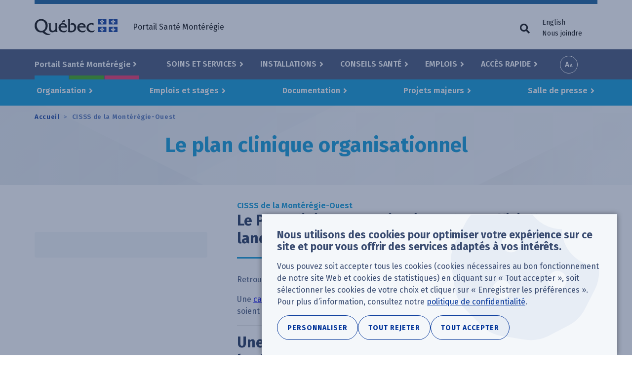

--- FILE ---
content_type: text/html; charset=UTF-8
request_url: https://www.santemonteregie.qc.ca/ouest/le-plan-clinique-organisationnel
body_size: 22162
content:
<!DOCTYPE html>
<html lang="fr-CA" dir="ltr" prefix="content: http://purl.org/rss/1.0/modules/content/  dc: http://purl.org/dc/terms/  foaf: http://xmlns.com/foaf/0.1/  og: http://ogp.me/ns#  rdfs: http://www.w3.org/2000/01/rdf-schema#  schema: http://schema.org/  sioc: http://rdfs.org/sioc/ns#  sioct: http://rdfs.org/sioc/types#  skos: http://www.w3.org/2004/02/skos/core#  xsd: http://www.w3.org/2001/XMLSchema# ">
  <head>
    <!-- Google Tag Manager -->
    <script>(function(w,d,s,l,i){w[l]=w[l]||[];w[l].push({'gtm.start':new Date().getTime(),event:'gtm.js'});var f=d.getElementsByTagName(s)[0],j=d.createElement(s),dl=l!='dataLayer'?'&l='+l:'';j.async=true;j.src='https://www.googletagmanager.com/gtm.js?id='+i+dl;f.parentNode.insertBefore(j,f);})(window,document,'script','dataLayer','GTM-NC9MGWK');</script>
    <!-- End Google Tag Manager -->
    <meta charset="utf-8" />
<meta name="description" content="L’organisation a entamé la réalisation d&#039;un plan clinique afin d’évaluer objectivement les besoins en santé et services sociaux de la population sur l’ensemble du territoire du CISSS de la Montérégie-Ouest." />
<meta name="abstract" content="Le Plan clinique organisationnel est officiellement lancéRetrouvez l&#039;intégral du plan clinique organisationnel du CISSS de la Montérégie-O" />
<meta name="keywords" content="plan clinique, cisss, cisssmo, Montérégie-Ouest" />
<link rel="canonical" href="https://www.santemonteregie.qc.ca/ouest/le-plan-clinique-organisationnel" />
<meta name="rights" content="Gouvernement du Québec" />
<meta property="og:site_name" content="Portail Santé Montérégie" />
<meta property="og:url" content="https://www.santemonteregie.qc.ca/ouest/le-plan-clinique-organisationnel" />
<meta property="og:title" content="Le plan clinique organisationnel" />
<meta property="og:description" content="Le Plan clinique organisationnel est officiellement lancéRetrouvez l&#039;intégral du plan clinique organisationnel du CISSS de la Montérégie-O" />
<meta name="twitter:card" content="summary" />
<meta name="twitter:description" content="Le Plan clinique organisationnel est officiellement lancéRetrouvez l&#039;intégral du plan clinique organisationnel du CISSS de la Montérégie-O" />
<meta name="twitter:title" content="Le plan clinique organisationnel" />
<meta name="MobileOptimized" content="width" />
<meta name="HandheldFriendly" content="true" />
<meta name="viewport" content="width=device-width, initial-scale=1.0" />
<link rel="icon" href="/sites/default/files/apple-touch-icon_0.png" type="image/png" />
<link rel="alternate" hreflang="fr-CA" href="https://www.santemonteregie.qc.ca/ouest/le-plan-clinique-organisationnel" />

    <title>Plan clinique CISSS de la Montérégie-Ouest</title>
    <link rel="stylesheet" media="all" href="/sites/default/files/css/css_Qn4_qsH5Xgcy8Pbs5E46G2dAlA96vdkZiunOdkP0DcM.css?delta=0&amp;language=fr&amp;theme=cisss&amp;include=[base64]" />
<link rel="stylesheet" media="all" href="/sites/default/files/css/css_s-wirVQE5acVZYeFTkMDc-Uy3CRH-h6Vi2zFIYeIJZA.css?delta=1&amp;language=fr&amp;theme=cisss&amp;include=[base64]" />
<link rel="stylesheet" media="all" href="https://fonts.googleapis.com/css?family=Fira+Sans:400,600,700" />
<link rel="stylesheet" media="all" href="https://use.fontawesome.com/releases/v5.0.13/css/all.css" />
<link rel="stylesheet" media="all" href="/sites/default/files/css/css_tOQQts7r8jIUP95lYrvJ1Sz1m0DaUC0YHjFR-5pRZpw.css?delta=4&amp;language=fr&amp;theme=cisss&amp;include=[base64]" />

    
  </head>
  <body class="node--has-related-content color--west has-territory language--fr path--ouest--le-plan-clinique-organisationnel path-node page-node-type-page no-js">
    <!-- Google Tag Manager (noscript) -->
    <noscript><iframe src="https://www.googletagmanager.com/ns.html?id=GTM-NC9MGWK" height="0" width="0" style="display:none;visibility:hidden"></iframe></noscript>
    <!-- End Google Tag Manager (noscript) -->
        <a href="#main-content" class="visually-hidden focusable skip-link">
      Aller au contenu principal
    </a>
    
      <div class="dialog-off-canvas-main-canvas" data-off-canvas-main-canvas>
    
<div class="layout-container">

  <header class="header-wrapper">
    <div class="header-first-container">
      <div class="container">
        <div class="row">
            <div class="region region-header-left">
    <section id="block-logo-quebec" aria-label="Logo du Québec" class="block block-block-content block-block-content7bbac587-c302-40a8-84c3-99b862dd1e85">
  
    
      <a href="https://www.santemonteregie.qc.ca/">
            <div class="field field--name-field-image field--type-image field--label-hidden field__item">  <img loading="lazy" src="/sites/default/files/2018/07/quebec.png" width="168" height="33" alt="" typeof="foaf:Image" />

</div>
      </a>
  </section>

  </div>

            <div class="region region-header-right">
    <nav role="navigation" aria-labelledby="block-quebec-menu-menu" id="block-quebec-menu" class="block block-menu navigation menu--quebec">
            
  <h2 id="block-quebec-menu-menu" class="visually-hidden">Menu utilitaire</h2>
  

        
              <ul class="menu">
                                            <li class="menu-item">
        <span class="hideOnMobile">Portail Santé Montérégie</span>
              </li>
    
    
    </ul>
  


  </nav>
<section class="language-switcher-language-url block block-language block-language-blocklanguage-interface" id="block-language-menu" aria-label="Sélecteur de langue" role="navigation">
  
    
      <ul class="links"><li hreflang="fr" data-drupal-link-system-path="node/22850" class="fr is-active" aria-current="page"><a href="/ouest/le-plan-clinique-organisationnel" class="language-link is-active" hreflang="fr" data-drupal-link-system-path="node/22850" aria-current="page">Français</a></li><li hreflang="en" data-drupal-link-system-path="node/22850" class="en"><a href="/en/node/22850" class="language-link" hreflang="en" data-drupal-link-system-path="node/22850">English</a></li><li><a href="https://www.santemonteregie.qc.ca/contact">Nous joindre</a></li></ul>
  </section>

  </div>

        </div>
      </div>
    </div>
    <div class="header-second-container">
      <div class="container">
          <div class="region region-primary-menu">
    <nav role="navigation" aria-labelledby="block-territories-menu-menu" id="block-territories-menu" class="block block-menu navigation menu--territories">
      
  <h2 id="block-territories-menu-menu">Sélectionner un territoire</h2>
  

        
              <ul class="menu">
                                            <li class="menu-item menu-item--expanded">
        <a href="/" data-drupal-link-system-path="&lt;front&gt;">Portail Santé Montérégie</a>
                                <ul class="menu">
                                                                                                    <li class="menu-item--frontpage menu-item">
        <a href="/" data-drupal-link-system-path="&lt;front&gt;">Accueil</a>
              </li>
                                                                                                <li class="color--west menu-item">
        <a href="/ouest" data-drupal-link-system-path="node/113">CISSS de la Montérégie-Ouest</a>
              </li>
                                                                                                <li class="color--center menu-item">
        <a href="/centre" data-drupal-link-system-path="node/114">CISSS de la Montérégie-Centre</a>
              </li>
                                                                                                <li class="color--east menu-item">
        <a href="/est" data-drupal-link-system-path="node/115">CISSS de la Montérégie-Est</a>
              </li>
                                        <li class="menu-item">
        <a href="https://extranet.santemonteregie.qc.ca/index.fr.html">Extranet réseau et partenaires</a>
              </li>
    
    
    </ul>
  
              </li>
    
    
    </ul>
  


  </nav>
<nav role="navigation" aria-labelledby="block-cisss-main-menu-menu" id="block-cisss-main-menu" class="block block-menu navigation menu--main">
            
  <h2 id="block-cisss-main-menu-menu" class="visually-hidden">Navigation principale</h2>
  

        
              <ul class="menu">
                                            <li class="menu-item menu-item--expanded">
        <a href="/services" data-drupal-link-system-path="node/236">Soins et Services</a>
                                <ul class="menu">
                                            <li class="menu-item">
        <a href="/services#service-category-331" data-drupal-link-system-path="node/236">Consultations</a>
              </li>
                                        <li class="menu-item">
        <a href="/services#service-category-79" data-drupal-link-system-path="node/236">Dépistage - Prélèvements - Vaccination</a>
              </li>
                                        <li class="menu-item">
        <a href="/services#service-category-26" data-drupal-link-system-path="node/236">Famille, enfance et jeunesse</a>
              </li>
                                        <li class="menu-item">
        <a href="/services#service-category-27" data-drupal-link-system-path="node/236">Grossesse, accouchement</a>
              </li>
                                        <li class="menu-item">
        <a href="/services#service-category-80" data-drupal-link-system-path="node/236">Personne en perte d&#039;autonomie</a>
              </li>
                                        <li class="menu-item">
        <a href="/services#service-category-81" data-drupal-link-system-path="node/236">Services psychosociaux et santé mentale</a>
              </li>
                                        <li class="menu-item">
        <a href="/services#service-category-82" data-drupal-link-system-path="node/236">Dépendances</a>
              </li>
                                        <li class="menu-item">
        <a href="/services#service-category-83" data-drupal-link-system-path="node/236">Déficiences et trouble du spectre de l&#039;autisme</a>
              </li>
                                        <li class="menu-item">
        <a href="/services#service-category-84" data-drupal-link-system-path="node/236">Services hospitaliers et spécialisés</a>
              </li>
                                        <li class="menu-item">
        <a href="/services#service-category-85" data-drupal-link-system-path="node/236">Autres services</a>
              </li>
                                                                                                <li class="menu-item--view-all menu-item">
        <a href="/services" data-drupal-link-system-path="node/236">Tous nos services</a>
              </li>
    
    
    </ul>
  
              </li>
                                        <li class="menu-item menu-item--expanded">
        <a href="/installations" data-drupal-link-system-path="node/464">Installations</a>
                                <ul class="menu">
                                                                                                    <li class="menu-item--columnar menu-item menu-item--expanded">
        <span class="fas fa-building">Nos installations</span>
                                <ul class="menu">
                                            <li class="menu-item">
        <a href="/installations?f%5B0%5D=categorie%3A11&amp;location%5Bvalue%5D=" data-drupal-link-query="{&quot;f&quot;:[&quot;categorie:11&quot;],&quot;location&quot;:{&quot;value&quot;:&quot;&quot;}}" data-drupal-link-system-path="node/464">Hôpitaux</a>
              </li>
                                        <li class="menu-item">
        <a href="/installations?f%5B0%5D=categorie%3A16&amp;location%5Bvalue%5D=" data-drupal-link-query="{&quot;f&quot;:[&quot;categorie:16&quot;],&quot;location&quot;:{&quot;value&quot;:&quot;&quot;}}" data-drupal-link-system-path="node/464">CLSC </a>
              </li>
                                                                                                <li class="menu-item">
        <a href="/installations?f%5B0%5D=categorie%3A21&amp;location%5Bvalue%5D=" data-drupal-link-query="{&quot;f&quot;:[&quot;categorie:21&quot;],&quot;location&quot;:{&quot;value&quot;:&quot;&quot;}}" data-drupal-link-system-path="node/464">Hébergement (CHSLD et maison des aînés et alternative)</a>
              </li>
                                        <li class="menu-item">
        <a href="/installations?f%5B0%5D=categorie%3A89&amp;location%5Bvalue%5D=" data-drupal-link-query="{&quot;f&quot;:[&quot;categorie:89&quot;],&quot;location&quot;:{&quot;value&quot;:&quot;&quot;}}" data-drupal-link-system-path="node/464">Centre de réadaptation</a>
              </li>
                                        <li class="menu-item">
        <a href="/installations?f%5B0%5D=categorie%3A90&amp;location%5Bvalue%5D=" data-drupal-link-query="{&quot;f&quot;:[&quot;categorie:90&quot;],&quot;location&quot;:{&quot;value&quot;:&quot;&quot;}}" data-drupal-link-system-path="node/464">Centre jeunesse</a>
              </li>
                                        <li class="menu-item">
        <a href="/installations?f%5B0%5D=categorie%3A102&amp;location%5Bvalue%5D=" data-drupal-link-query="{&quot;f&quot;:[&quot;categorie:102&quot;],&quot;location&quot;:{&quot;value&quot;:&quot;&quot;}}" data-drupal-link-system-path="node/464">Centre de services ambulatoires</a>
              </li>
                                        <li class="menu-item">
        <a href="/installations?f%5B0%5D=categorie%3A34&amp;location%5Bvalue%5D=" data-drupal-link-query="{&quot;f&quot;:[&quot;categorie:34&quot;],&quot;location&quot;:{&quot;value&quot;:&quot;&quot;}}" data-drupal-link-system-path="node/464">GMF-U</a>
              </li>
                                        <li class="menu-item">
        <a href="/installations?f%5B0%5D=categorie%3A298&amp;location%5Bvalue%5D=" data-drupal-link-query="{&quot;f&quot;:[&quot;categorie:298&quot;],&quot;location&quot;:{&quot;value&quot;:&quot;&quot;}}" data-drupal-link-system-path="node/464">Point de service local (vaccination et autres services)</a>
              </li>
    
    
    </ul>
  
              </li>
                                                                                                <li class="menu-item--columnar menu-item menu-item--expanded">
        <span class="fas fa-external-link-alt">Partenaire du réseau</span>
                                <ul class="menu">
                                            <li class="menu-item">
        <a href="/installations/cliniques-medicales-et-groupes-de-medecine-de-famille-gmf" data-drupal-link-system-path="node/238">Cliniques médicales et groupe de médecine de famille (GMF)</a>
              </li>
                                        <li class="menu-item">
        <a href="/installations/partenaire-du-reseau/chsld-prives" data-drupal-link-system-path="node/460">CHSLD privés</a>
              </li>
                                        <li class="menu-item">
        <a href="/installations/organismes-communautaires" data-drupal-link-system-path="node/243">Organismes communautaires</a>
              </li>
                                        <li class="menu-item">
        <a href="/installations/pharmacies" data-drupal-link-system-path="node/242">Pharmacies</a>
              </li>
                                        <li class="menu-item">
        <a href="/installations/residences-privees-pour-aines" data-drupal-link-system-path="node/244">Résidences privées pour aînés</a>
              </li>
    
    
    </ul>
  
              </li>
                                                                                                <li class="menu-item--view-all menu-item">
        <a href="/installations" data-drupal-link-system-path="node/464">Toutes nos installations</a>
              </li>
    
    
    </ul>
  
              </li>
                                        <li class="menu-item menu-item--expanded">
        <a href="/conseils-sante" data-drupal-link-system-path="node/235">Conseils santé</a>
                                <ul class="menu">
                                            <li class="menu-item">
        <a href="/conseils-sante/coronavirus-covid-19" data-drupal-link-system-path="node/10215">Coronavirus (COVID-19)</a>
              </li>
                                        <li class="menu-item">
        <a href="/conseils-sante/grippe-influenza" data-drupal-link-system-path="node/138">Grippe (Influenza)</a>
              </li>
                                        <li class="menu-item">
        <a href="/conseils-sante/infections-transmissibles-sexuellement-et-par-le-sang" data-drupal-link-system-path="node/420">Infections transmissibles sexuellement et par le sang</a>
              </li>
                                        <li class="menu-item">
        <a href="/conseils-sante/maladie-de-lyme" data-drupal-link-system-path="node/422">Maladie de Lyme</a>
              </li>
                                                                                                <li class="menu-item">
        <a href="/conseils-sante/accident-vasculaire-cerebral-avc" data-drupal-link-system-path="node/51452">Accident vasculaire cérébral (AVC)</a>
              </li>
                                        <li class="menu-item">
        <a href="/conseils-sante/monteregie-sans-fumee" data-drupal-link-system-path="node/430">Montérégie sans fumée</a>
              </li>
                                                                                                <li class="menu-item">
        <a href="/conseils-sante/personnes-proches-aidantes" data-drupal-link-system-path="node/38875">Personnes proches aidantes</a>
              </li>
                                                                                                <li class="menu-item--view-all menu-item">
        <a href="/conseils-sante" data-drupal-link-system-path="node/235">Tous nos conseils santé</a>
              </li>
    
    
    </ul>
  
              </li>
                                        <li class="menu-item menu-item--expanded">
        <a href="/emplois" data-drupal-link-system-path="node/1025">Emplois</a>
                                <ul class="menu">
                                                                                                    <li class="color--west menu-item">
        <a href="https://emplois-cisssmo.ca/" target="_blank">Emplois au CISSS de la Montérégie-Ouest</a>
              </li>
                                                                                                <li class="color--center menu-item">
        <a href="http://nousrecrutons.ca" target="_blank">Emplois au CISSS de la Montérégie-Centre</a>
              </li>
                                                                                                <li class="color--east menu-item">
        <a href="http://recrutementcisssme.com/" target="_blank">Emplois au CISSS de la Montérégie-Est</a>
              </li>
                                                                                                <li class="menu-item--view-all menu-item">
        <a href="/emplois" data-drupal-link-system-path="node/1025">Tous nos emplois</a>
              </li>
    
    
    </ul>
  
              </li>
                                        <li class="menu-item menu-item--expanded">
        <a href="/sitemap" data-drupal-link-system-path="sitemap">Accès rapide</a>
                                <ul class="menu">
                                            <li class="menu-item">
        <a href="/modules/custom/custom_general/images/carte-du-territoire.png" target="_blank">Carte de la Montérégie</a>
              </li>
                                        <li class="menu-item">
        <a href="/documentation" data-drupal-link-system-path="documentation">Documentation</a>
              </li>
                                        <li class="menu-item">
        <a href="/services/info-sante-8-1-1-et-info-social-8-1-1" data-drupal-link-system-path="node/146">Info-Santé /Info-Social 8-1-1</a>
              </li>
                                        <li class="menu-item">
        <a href="/acces-rapide/situation-dans-les-urgences-et-les-hopitaux" data-drupal-link-system-path="node/253">Situation dans les urgences et les hôpitaux</a>
              </li>
                                        <li class="menu-item">
        <a href="/nouvelles" data-drupal-link-system-path="nouvelles">Nouvelles régionales</a>
              </li>
                                        <li class="menu-item">
        <a href="/acces-rapide/salle-de-presse-regionale" data-drupal-link-system-path="node/297">Salle de presse régionale</a>
              </li>
                                        <li class="menu-item">
        <a href="/est/acces-rapide/signalement-la-dpj" data-drupal-link-system-path="node/256">Signalement à la DPJ</a>
              </li>
                                        <li class="menu-item">
        <a href="/ouest" data-drupal-link-system-path="node/113">CISSS de la Montérégie-Ouest</a>
              </li>
                                        <li class="menu-item">
        <a href="/centre" data-drupal-link-system-path="node/114">CISSS de la Montérégie-Centre</a>
              </li>
                                        <li class="menu-item">
        <a href="/est" data-drupal-link-system-path="node/115">CISSS de la Montérégie-Est</a>
              </li>
                                        <li class="menu-item">
        <a href="http://extranet.santemonteregie.qc.ca" target="_blank">Extranet santémontérégie</a>
              </li>
    
    
    </ul>
  
              </li>
    
    
    </ul>
  


  </nav>
<section id="block-a11y-tools" aria-label="Outils d&#039;accessibilité" class="block block-custom-general block-custom-accessibility-tools">
  
    
      <div class="custom-accessibility-tools js-only">
  <button class="btn btn-font-size js-toggle-font-size js-only">Increase font size</button>
  <div class="modal" tabindex="-1" role="dialog">
    <div class="modal-backdrop fade"></div>
    <div class="modal-dialog modal-dialog-centered" role="document" >
      <div class="modal-content">
        <div class="modal-header">
          <h5 class="modal-title">Options d'accessibilité</h5>
          <button type="button" class="close" data-dismiss="modal" aria-label="Close">
            <span aria-hidden="true">&times;</span>
          </button>
        </div>
        <div class="modal-body">
          <p class="h1">Taille du texte</p>
          <p class="" aria-live="polite">
            Ajustez la taille du texte selon vos besoins en cliquant sur les boutons ou en glissant le curseur ci-dessous.
          </p>
          <div class="row">
            <div class="plus_minus_btns">
              <button class="fz__mk__smaller" aria-label="Diminuer la taille du texte">&#9866;</button>
              <button class="fz__mk__bigger" aria-label="Augmenter la taille du texte">&#10010;</button>
            </div>
            <input type="range"
                   class="form-range" min="100"
                   max="200" step="25" value="100"
                   aria-hidden="true" aria-valuenow="">
            <p class="text-align-center fz-percentage"></p>
            <div class="sr-only">
              La taille du texte est a 
              <span class="srFontSize" aria-live="polite">100%</span>
            </div>
          </div>
        </div>
        <div class="modal-footer">
          <button type="button" role="button" class="btn btn-secondary" data-dismiss="modal">Fermer</button>
        </div>
      </div>
    </div>
  </div>
</div>

  </section>
<section id="block-search-trigger-navigation" aria-label="Bouton de recherche" class="block block-custom-general block-custom-toggle-trigger">

    
      <button id="custom-trigger" class="js-only js-custom-toggle-trigger custom-toggle-trigger fas fa-search" aria-expanded="false" aria-controls="block-search-navigation"><span class="custom-toggle-trigger__text">Formulaire de recherche</span></button>
  <div role="button" tabindex="0" aria-describedby="btn_reset_search_toggle" class="visually-hidden"></div>
  <div id="btn_reset_search_toggle" class="visually-hidden">Vider les champs de recherche</div>
</section>
<section id="block-sidr-trigger" aria-label="Buton du menu" class="block block-sidr block-sidr-trigger">
  
    
      <button  data-sidr-options="{&quot;source&quot;:&quot;#mobile-menu&quot;,&quot;side&quot;:&quot;left&quot;,&quot;method&quot;:&quot;toggle&quot;,&quot;renaming&quot;:false,&quot;displace&quot;:false,&quot;nocopy&quot;:true}" class="sidr-trigger js-sidr-trigger has-icon has-text">
    <span class="sidr-trigger__icon"><span class="bread-1"></span>
<span class="nugget"></span>
<span class="bread-2"></span></span>    <span class="sidr-trigger__text">Menu</span></button>

  </section>
<div class="views-exposed-form block block-views block-views-exposed-filter-blocksearch-page-default" data-drupal-selector="views-exposed-form-search-page-default" id="block-search-navigation">

    
      <form action="/recherche" method="get" id="views-exposed-form-search-page-default" accept-charset="UTF-8">
  <div class="form--inline clearfix">
  <div class="js-form-item form-item js-form-type-textfield form-type-textfield js-form-item-k form-item-k">
      <label for="edit-k">Mots clés</label>
        <input placeholder="Entrer un mot clé. Ex : vaccination" data-drupal-selector="edit-k" aria-describedby="edit-k--description" type="text" id="edit-k" name="k" value="" size="30" maxlength="128" class="form-text" />

            <div id="edit-k--description" class="description">
      Mots-clés
    </div>
  </div>
<div class="js-form-item form-item js-form-type-textfield form-type-textfield js-form-item-location-value form-item-location-value form-no-label">
      <label for="edit-location-value" class="visually-hidden">Votre emplacement</label>
        <input class="form-item-geolocation js-form-item-geolocation form-text" placeholder="Ex: J3H 3P2" data-drupal-selector="edit-location-value" aria-describedby="edit-location-value--description" type="text" id="edit-location-value" name="location[value]" value="" size="20" maxlength="128" />

            <div id="edit-location-value--description" class="description">
      Code postal ou adresse (optionnel)
    </div>
  </div>
<div data-drupal-selector="edit-actions" class="form-actions form-container js-form-wrapper form-wrapper" id="edit-actions"><input data-drupal-selector="edit-submit-search" type="submit" id="edit-submit-search" value="Rechercher" class="button js-form-submit form-submit" />
</div>

</div>

</form>

  <button id="btn__clear__search__fields"
        aria-label="Vider les champs de recherche"
        class="visually-hidden"
        tabindex="0"
></button>
</div>

  </div>

      </div>
      <div class="bg-fullwidth">
        <div class="container">
            <div class="region region-secondary-menu">
    <nav role="navigation" aria-labelledby="block-territory-menu-west-menu" id="block-territory-menu-west" class="block block-menu navigation menu--territory-west">
            
  <h2 id="block-territory-menu-west-menu" class="visually-hidden">Menu du territoire - Ouest</h2>
  

        
              <ul class="menu">
                                            <li class="menu-item menu-item--expanded">
        <a href="/ouest" data-drupal-link-system-path="node/113">Organisation</a>
                                <ul class="menu">
                                            <li class="menu-item">
        <a href="/ouest/organisation/propos-de-nous" title="À propos" data-drupal-link-system-path="node/869">À propos de nous</a>
              </li>
                                        <li class="menu-item menu-item--collapsed">
        <a href="/ouest/organisation/conseil-dadministration-detablissement" data-drupal-link-system-path="node/475">Conseil d&#039;administration d&#039;établissement</a>
              </li>
                                        <li class="menu-item">
        <a href="/ouest/organisation/comite-des-usagers" data-drupal-link-system-path="node/885">Comité des usagers</a>
              </li>
                                        <li class="menu-item">
        <a href="/ouest/organisation/usagers-partenaires" data-drupal-link-system-path="node/67657">Usagers partenaires</a>
              </li>
                                        <li class="menu-item">
        <a href="/ouest/organisation/conseils-professionnels" title="Conseils professionnels" data-drupal-link-system-path="node/597">Conseils professionnels</a>
              </li>
                                        <li class="menu-item">
        <a href="/ouest/organisation/points-de-services-locaux" title="Vaccination, dépistage et prélèvements" data-drupal-link-system-path="node/60737">Points de services locaux</a>
              </li>
                                        <li class="menu-item">
        <a href="/ouest/organisation/covid-19" title="Coronavirus (COVID-19)" data-drupal-link-system-path="node/10139">COVID-19</a>
              </li>
                                        <li class="menu-item">
        <a href="/ouest/organisation/recherche" data-drupal-link-system-path="node/14818">Recherche</a>
              </li>
                                        <li class="menu-item">
        <a href="/ouest/pole-dinnovation-et-dintelligence-artificielle-ia" data-drupal-link-system-path="node/67780">Innovation et intelligence artificielle</a>
              </li>
                                        <li class="menu-item">
        <a href="/ouest/organisation/mandats-regionaux" data-drupal-link-system-path="node/627">Mandats régionaux</a>
              </li>
                                        <li class="menu-item">
        <a href="/ouest/organisation/telesante" data-drupal-link-system-path="node/50222">Télésanté</a>
              </li>
                                        <li class="menu-item">
        <a href="/ouest/organisation/benevolat" data-drupal-link-system-path="node/437">Bénévolat</a>
              </li>
                                        <li class="menu-item">
        <a href="/ouest/organisation/fondations" data-drupal-link-system-path="node/632">Fondations</a>
              </li>
                                        <li class="menu-item">
        <a href="/ouest/organisation/satisfaction-et-plaintes" data-drupal-link-system-path="node/629">Satisfaction et plaintes</a>
              </li>
                                        <li class="menu-item">
        <a href="https://www.santemonteregie.qc.ca/services/archives/protection-des-renseignements-personnels">Protection des renseignements personnels</a>
              </li>
                                        <li class="menu-item">
        <a href="/ouest/organisation/services-en-langue-anglaise" data-drupal-link-system-path="node/2175">Services en langue anglaise</a>
              </li>
                                        <li class="menu-item">
        <a href="/ouest/organisation/coordination-des-mesures-durgence-et-de-la-securite-civile" data-drupal-link-system-path="node/3299">Coordination des mesures d&#039;urgence et de la sécurité civile</a>
              </li>
                                                                                                <li class="menu-item">
        <a href="/conseils-sante/personnes-proches-aidantes" data-drupal-link-system-path="node/38875">Personnes proches aidantes</a>
              </li>
                                        <li class="menu-item">
        <a href="/ouest/droits-dauteur" data-drupal-link-system-path="node/61092">Droits d&#039;auteur</a>
              </li>
                                        <li class="menu-item">
        <a href="https://www.santemonteregie.qc.ca/node/69027/">Mesures en vigueur</a>
              </li>
    
    
    </ul>
  
              </li>
                                        <li class="menu-item menu-item--expanded">
        <a href="https://emplois-cisssmo.ca/">Emplois et stages</a>
                                <ul class="menu">
                                            <li class="menu-item">
        <a href="https://emplois-cisssmo.ca/">Emplois </a>
              </li>
                                        <li class="menu-item">
        <a href="https://emplois-cisssmo.ca/formation-et-stages">Stages</a>
              </li>
                                        <li class="menu-item">
        <a href="https://emplois-cisssmo.ca/pratique-medicale">Recrutement médical</a>
              </li>
    
    
    </ul>
  
              </li>
                                        <li class="menu-item menu-item--expanded">
        <a href="/ouest/documentation" data-drupal-link-system-path="documentation/113">Documentation</a>
                                <ul class="menu">
                                            <li class="menu-item">
        <a href="/ouest/documentation" title="Documentation" data-drupal-link-system-path="documentation/113">Consultez notre documentation</a>
              </li>
    
    
    </ul>
  
              </li>
                                        <li class="menu-item menu-item--expanded">
        <a href="/ouest/projets-majeurs" title="Découvrez les grands projets en cours sur le territoire du CISSS de la Montérégie-Ouest." data-drupal-link-system-path="node/16683">Projets majeurs</a>
                                <ul class="menu">
                                            <li class="menu-item">
        <a href="/ouest/projets-majeurs" data-drupal-link-system-path="node/16683">Projets en cours </a>
              </li>
                                        <li class="menu-item">
        <a href="/ouest/projets-majeurs/projets-realises" data-drupal-link-system-path="node/55188">Projets réalisés</a>
              </li>
    
    
    </ul>
  
              </li>
                                        <li class="menu-item menu-item--expanded">
        <a href="/ouest/relations-mediatiques-et-ministerielles" title="Salle de presse" data-drupal-link-system-path="node/527">Salle de presse</a>
                                <ul class="menu">
                                            <li class="menu-item">
        <a href="/ouest/relations-mediatiques-et-ministerielles" title="Relations médias" data-drupal-link-system-path="node/527">Contact médias</a>
              </li>
                                        <li class="menu-item">
        <a href="/ouest/salle-de-presse/acces-linformation" title="Accès à l&#039;information au CISSS de la Montérégie-Ouest" data-drupal-link-system-path="node/37684">Accès à l&#039;information</a>
              </li>
                                        <li class="menu-item">
        <a href="/ouest/nouvelles" title="Nouvelles" data-drupal-link-system-path="nouvelles/113">Nouvelles</a>
              </li>
    
    
    </ul>
  
              </li>
                                                                                                <li class="menu-item--view-all menu-item">
        <a href="/ouest" data-drupal-link-system-path="node/113">CISSS de la Montérégie-Ouest</a>
              </li>
    
    
    </ul>
  


  </nav>

  </div>

        </div>
      </div>
    </div>
  </header>

  <div class="highlight-top-wrapper">
    <div class="container breadcrumb-container">
        <div class="region region-breadcrumb">
    <section id="block-cisss-breadcrumbs" aria-label="Fils d&#039;Ariane" class="block block-system block-system-breadcrumb-block">
  
    
        <nav class="breadcrumb" role="navigation" aria-labelledby="system-breadcrumb">
    <h2 id="system-breadcrumb" class="visually-hidden">Fil d'Ariane</h2>
    <ol>
          <li>
                  <a href="/">Accueil</a>
              </li>
          <li>
                  <a href="/ouest">CISSS de la Montérégie-Ouest</a>
              </li>
        </ol>
  </nav>

  </section>

  </div>

    </div>
    <a id="main-content" tabindex="-1"></a>
            <div class="container highlight-top-container">
        <div class="region region-highlight-top">
    <section id="block-cisss-page-title" aria-label="Titre de la page" class="block block-core block-page-title-block">
  
    
      

  <h1 class="page-title"><span property="schema:name" class="field field--name-title field--type-string field--label-hidden">Le plan clinique organisationnel</span>
</h1>

  </section>

  </div>

    </div>
      </div>

  <main  class="main-wrapper has-sidebar-first" id="main">
        <div class="container before-content-container">
        <div class="region region-before-content">
    <div id="block-cisss-messages" aria-label="Messages d&#039;état">
  <div data-drupal-messages-fallback class="hidden"></div>
</div>

  </div>

    </div>
        <div class="container main-container">
            <aside class="layout-sidebar-first" role="complementary">
          <div class="region region-sidebar-first">
    <section id="block-toc" aria-label="Accès rapide" class="block block-toc-js block-toc-js-block">
  
    
      <div  class="toc-js" id="toc-js-block" data-selectors="h2:not(.visually-hidden), h3:not(.visually-hidden)" data-selectors-minimum="3" data-container=".region-content" data-prefix="toc" data-list-type="ul" data-list-classes="" data-li-classes="" data-heading-classes="" data-skip-invisible-headings="1" data-use-heading-html="0" data-collapsible-items="0" data-collapsible-expanded="1" data-back-to-top="0" data-back-to-top-selector="" data-heading-focus="0" data-back-to-toc="0" data-back-to-toc-classes="visually-hidden-focusable" data-smooth-scrolling="0" data-scroll-to-offset="100" data-highlight-on-scroll="1" data-highlight-offset="100" data-sticky="0" data-sticky-offset="0" data-toc-container="" data-ajax-page-updates="0" data-observable-selector="">
  <nav role="navigation"></nav>
</div>

  </section>

  </div>

      </aside>
              <div class="region region-content">
    <section id="block-cisss-content" aria-label="Contenu principal" class="block block-system block-system-main-block">
  
    
      
<article about="/ouest/le-plan-clinique-organisationnel" typeof="schema:WebPage" class="node node--type-page node--view-mode-full">

  
      <span property="schema:name" content="Le plan clinique organisationnel" class="rdf-meta hidden"></span>


  
  <div class="node__content">
    
            <div class="field field--name-field-territory field--type-entity-reference field--label-hidden field__item">CISSS de la Montérégie-Ouest</div>
      
            <div property="schema:text" class="clearfix text-formatted field field--name-body field--type-text-with-summary field--label-hidden field__item"><h2>Le Plan clinique organisationnel est officiellement lancé</h2><p>Retrouvez l'intégral du plan clinique organisationnel du CISSS de la Montérégie-Ouest via <a href="https://www.santemonteregie.qc.ca/ouest/documentation/plan-clinique-organisationnel">ce lien.</a>&nbsp;</p><p>Une <a href="https://view.genially.com/64ecf1855509b700119887f7/interactive-content-cartemrc">carte interactive</a> a également été créée pour afin que nos partenaires et la population soient témoins de l’avancement des projets par MRC.&nbsp;&nbsp;</p><hr><h2>Une vision globale des soins et services <strong>requis pour la clientèle du CISSS de la Montérégie-Ouest</strong></h2><p>Pour continuer à répondre aux besoins de la population, le CISSS de la Montérégie-Ouest s'est doté d’une vision sur l’évolution de son offre de services. À cette fin, l’organisation a réalisé un plan clinique&nbsp;afin d’évaluer objectivement les besoins en santé et services sociaux de la population sur l’ensemble du territoire du CISSS de la Montérégie-Ouest. Ce plan clinique est complémentaire à celui réalisé pour le futur&nbsp;<a href="https://projethopitalvaudreuilsoulanges.com/plan-clinique-2/" target="_blank">Hôpital de Vaudreuil-Soulanges</a> en 2017.</p><p>La démarche se veut inclusive et mobilisatrice. Les différents partenaires, autant internes qu’externes, ont été interpelés afin d’évaluer objectivement les besoins de soins et services de santé sur l’ensemble du territoire du CISSS de la Montérégie-Ouest dans le but de pouvoir développer une offre y répondant. La démarche permet une projection des besoins sur un horizon de <strong>10 ans</strong> (2023-2033).&nbsp;</p><h3>Un projet lié à notre responsabilité populationnelle</h3><table class="table-image-grid"><tbody><tr><td><img src="/sites/default/files/inline-images/DSC03471.jpg" data-entity-uuid="4fc58b32-813f-48ce-9744-c29c728b7eab" data-entity-type="file" alt="Notre mission" width="800" height="534" loading="lazy"></td><td><img src="/sites/default/files/inline-images/DSC03221_0.jpg" data-entity-uuid="a4b46a05-9017-4477-97a4-f4133e4a5495" data-entity-type="file" alt="CHSLD" width="800" height="533" loading="lazy"></td></tr></tbody></table><p>Le CISSS de la Montérégie-Ouest, porteur de la démarche, est responsable de veiller à l’organisation des services de santé et des services sociaux de l’ensemble du territoire desservi.&nbsp;Les partenaires sont une partie prenante de cette vaste démarche et seront consultés par divers moyens&nbsp;:</p><ul><li>Consultation citoyenne&nbsp;: questionnaire en ligne, consultations publiques;</li><li>Ateliers de travail par programme-service incluant les gestionnaires et employés, usager-ressource et partenaires concernés.</li></ul><h3>Consultation publique</h3><p>L'<a href="https://inm.qc.ca/">Institut du Nouveau Monde</a> a été mandaté pour accompagner le CISSS de la Montérégie-Ouest dans la mise en oeuvre et l'analyse des commentaires reçus par le biais de la consultation publique. Le CISSS se positionne ainsi comme un tiers neutre et indépendant, offrant aux citoyens l'occasion de s'exprimer librement dans un cadre respectueux.&nbsp;Quatre&nbsp;rencontres virtuelles ont été organisées à la fin de l'année 2021 afin de couvrir l'ensemble du territoire desservi. Elles ont permis d'entendre le public intéressé, lui partager l'information sur la démarche et&nbsp;d'échanger afin de mieux comprendre les besoins de la population.&nbsp;La consultation a proposé également un questionnaire en ligne pour joindre une plus grande partie de la population.&nbsp;</p><p>En tout, ce sont 110 personnes qui ont participé aux soirées de discussion alors que 1&nbsp;200 personnes ont rempli le questionnaire. L’Institut du Nouveau Monde a terminé l’analyse des résultats obtenus et le <a href="https://www.inm.qc.ca/sites/inm.qc.ca/wp-content//uploads/2022/03/Consultation-CISSSMO_Rapport-INM-final.pdf" target="_blank">rapport de la consultation publique est maintenant disponible</a>.</p><h3>Consultation du personnel et des médecins</h3><p>Une consultation interne s’est déroulée en début d’année 2022. L'équipe du plan clinique organisationnel s'est penchée sur l'analyse des réponses reçues.&nbsp;</p><h3>Ateliers de travail consultatifs</h3><p>Entre mars et juin 2022, 35 ateliers de travail consultatifs, répartis en 9 séries, ont eu lieu afin de cibler des pistes de solution pour ajuster et/ou bonifier l’offre de service.&nbsp;</p><p>Chaque série d’ateliers portait sur un programme-service. Les différents programmes-services sont :</p><ol><li>Dépendance;</li><li>Santé mentale;</li><li>Soutien à l’autonomie des personnes âgées;</li><li>Santé physique;</li><li>Jeunes en difficulté;</li><li>Déficience intellectuelle et trouble du spectre de l’autisme;</li><li>Déficience physique;</li><li>Services généraux;</li><li>Santé publique.</li></ol><p>Au total, plus de 330 participants ont pris part à l’une ou l’autre ou à plusieurs séries d’ateliers :</p><ul><li>125 gestionnaires;</li><li>115 employés;</li><li>22 médecins;</li><li>60 partenaires externes;</li><li>13 usagers-ressources.&nbsp;</li></ul><p>À l’automne 2022, l’équipe responsable du projet s'est attaqué au chantier 4, soit le choix des actions pour les dix prochaines années.&nbsp;</p><h3>Structure de gouvernance</h3><p>Le&nbsp;plan clinique relève du CISSS de la Montérégie-Ouest et a été piloté par la directrice générale adjointe aux programmes de soutien, administration et performance ainsi que par le directeur du Projet Hôpital Vaudreuil-Soulanges qui pourront faire bénéficier leur expertise dans de telles démarches. Des partenaires internes&nbsp;contribuent aussi au projet : CMDP, CUCI, CII, CM, comité des usagers, comité CA soins et services, gestionnaires et employés de l'organisation, élus municipaux, représentants de la communauté d'affaires, partenaires communautaires, partenaires d'institutions d'enseignement et représentants de la population.&nbsp;De plus, une Table des partenaires a permis d’échanger avec les représentants municipaux, représentants de la communauté d'affaires, représentant des partenaires communautaires et&nbsp;partenaires de maisons d'enseignement.&nbsp;</p><h3>Une vision intégrée</h3><p>La démarche a été structurée par programmes-services (9) dans une perspective de continuum de soins pour les quatre&nbsp;réseaux locaux de services (RLS) du territoire.&nbsp;Un programme regroupe l’ensemble des services et des activités qui permet de répondre aux besoins de la population ou à un profil de besoins d’un groupe de personnes.</p><p>Cette orientation permet :</p><p>•De répondre plus adéquatement aux besoins de la clientèle en termes de continuum de soins et services mieux intégrés;<br>•De favoriser le travail intersectoriel et interdirections;<br>•D’être en adéquation avec les orientations ministérielles et de faciliter les arrimages avec le MSSS;<br>•De nous assurer de couvrir toute l’étendue des besoins hiérarchisés de notre offre de service (élimination des <em>angles morts</em> et amélioration de la fluidité).&nbsp;</p><p><img src="/sites/default/files/inline-images/Trajectoire-programmesv2.png" data-entity-uuid="a9e04601-b75b-4a8e-9e42-03e7f3c7c870" data-entity-type="file" alt="Trajectoire" width="400" height="400" loading="lazy"></p><h3>Une démarche en quatre chantiers</h3><p>Automne 2021 : Portrait de notre offre de services actuelle.</p><p>Automne 2021 à février 2022 : La population : ses caractéristiques, son évolution, ses besoins, ses particularités à considérer.</p><p>Mars à août 2022 : L’offre de services nécessaire pour répondre aux besoins de la population et offre projetée.</p><p>Automne 2022 : Une priorisation des actions requises pour ajuster et bonifier notre offre de services (pertinence, accès, fluidité, coordination).</p><h3>La Montérégie-Ouest en chiffres</h3><p>Pour avoir toutes les données à jour, rendez-vous sur la page <a href="/ouest/organisation/propos-de-nous" target="_blank" data-entity-type="node" data-entity-uuid="99de1709-95ae-4dfe-ab8c-2871a9517a1b" data-entity-substitution="canonical">À propos de nous</a>!</p><hr><p>Vous êtes un citoyen concerné ou un partenaire et souhaitez en savoir plus? Communiquez <a href="mailto:plan.clinique.cisssmo16@ssss.gouv.qc.ca">avec nous</a>!</p></div>
      
  </div>

</article>

  </section>
<section class="views-element-container block block-views block-views-blockpartials-node-block-links" id="block-views-block-partials-node-block-links" aria-labelledby="block-views-block-partials-node-block-links-heading">
  
      <h2 id="block-views-block-partials-node-block-links-heading">Pour en savoir plus</h2>
    
      <div class="form-container"><div class="view view-partials-node view-id-partials_node view-display-id-block_links js-view-dom-id-8c7fd9ef1e6277d929d381014f0b1ef35221268a89acee374e48084cb8e7978e">
    
        
            
            <div class="view-content">
                <div class="views-row"><div class="views-field views-field-field-links"><div class="field-content"><div class="item-list"><ul><li><a href="https://www.santemonteregie.qc.ca/ouest/organisation/propos-de-nous" target="_blank">À propos du CISSS de la Montérégie-Ouest</a></li></ul></div></div></div></div>

        </div>
    
    <div class="footer-wrapper">
    
        </div>

    
    </div>
</div>

  </section>

  </div>

    </div>
      </main>

      <div class="highlight-bottom-wrapper">
    <div class="highlight-bottom-container">
        <div class="region region-highlight-bottom">
    <section class="views-element-container block block-views block-views-blockpartials-node-block-related-content" id="block-views-block-partials-node-block-related-content" aria-labelledby="block-views-block-partials-node-block-related-content-heading">
  
      <h2 id="block-views-block-partials-node-block-related-content-heading">Contenu associé</h2>
    
      <div class="form-container"><div class="view--slick view--blazy view view-partials-node view-id-partials_node view-display-id-block_related_content js-view-dom-id-1c6de9d42070dd199536aecd3a5791c7cd370f7fa44fd8d9f5d68f5751a741eb">
    
        
            
            <div class="view-content">
            <div class="slick blazy slick--view slick--view--partials-node slick--view--partials-node--block-related-content slick--view--partials-node-block-block-related-content unslick slick--optionset--carousel-4-columns slick--less" data-blazy="">  <div class="slick__slide slide slide--0">
    <div class="slick__inner">
      <div class="views-field views-field-title"><h3 class="field-content"><a href="/ouest/organisation/propos-de-nous" hreflang="fr">À propos de nous</a></h3></div><div class="views-field views-field-body"><div class="field-content">Le Centre intégré de santé et de services sociaux (CISSS) de la Montérégie-Ouest en chiffre.</div></div><div class="views-field views-field-nothing"><span class="field-content"><a href="/ouest/organisation/propos-de-nous" class="link--read-more">En savoir plus<span class="visually-hidden"> sur À propos de nous</span></a></span></div>
    </div>
  </div>
</div>

        </div>
    
    <div class="footer-wrapper">
    
        </div>

    
    </div>
</div>

  </section>

  </div>

    </div>
  </div>
  
  <footer class="footer-wrapper">
          <div class="footer-first-wrapper">
          <div class="region region-footer-first">
    <nav role="navigation" aria-labelledby="block-cisss-footer-menu" id="block-cisss-footer" class="block block-menu navigation menu--footer">
            
  <h1 id="block-cisss-footer-menu" class="visually-hidden">Premier pied de page</h1>
  

        
              <ul class="menu">
                                            <li class="menu-item menu-item--expanded">
        <span>Santé Montérégie</span>
                                <ul class="menu">
                                            <li class="menu-item">
        <a href="/ouest" data-drupal-link-system-path="node/113">CISSS de la Montérégie-Ouest</a>
              </li>
                                        <li class="menu-item">
        <a href="/centre" data-drupal-link-system-path="node/114">CISSS de la Montérégie-Centre</a>
              </li>
                                        <li class="menu-item">
        <a href="/est" data-drupal-link-system-path="node/115">CISSS de la Montérégie-Est</a>
              </li>
                                        <li class="menu-item">
        <a href="/propos-du-portail-sante-monteregie" data-drupal-link-system-path="node/973">À propos du Portail Santé Montérégie</a>
              </li>
    
    
    </ul>
  
              </li>
                                        <li class="menu-item menu-item--expanded">
        <span>Emplois</span>
                                <ul class="menu">
                                            <li class="menu-item">
        <a href="/emplois" data-drupal-link-system-path="node/1025">Emplois en Montérégie</a>
              </li>
                                        <li class="menu-item">
        <a href="https://travaillons-ensemble.com/">Emplois au CISSS de la Montérégie-Ouest</a>
              </li>
                                        <li class="menu-item">
        <a href="https://nousrecrutons.ca">Emplois au CISSS de la Montérégie-Centre</a>
              </li>
                                        <li class="menu-item">
        <a href="http://recrutementcisssme.com/">Emplois au CISSS de la Montérégie-Est</a>
              </li>
    
    
    </ul>
  
              </li>
                                        <li class="menu-item menu-item--expanded">
        <span>Informations organisationnelles</span>
                                <ul class="menu">
                                            <li class="menu-item">
        <a href="/contact" data-drupal-link-system-path="node/413">Nous joindre</a>
              </li>
                                        <li class="menu-item">
        <a href="/acces-rapide/plaintes-et-amelioration-des-services" data-drupal-link-system-path="node/257">Plaintes et amélioration des services</a>
              </li>
                                        <li class="menu-item">
        <a href="/benevolat" data-drupal-link-system-path="node/983">Bénévolat</a>
              </li>
                                        <li class="menu-item">
        <a href="/informations-organisationnelles/services-en-langue-anglaise" data-drupal-link-system-path="node/152">Services en langue anglaise</a>
              </li>
    
    
    </ul>
  
              </li>
    
    
    </ul>
  


  </nav>
<section id="block-site-branding" aria-label="Marque de site" class="block block-system block-system-branding-block">
  
    
          <div class="site-name">
      <a href="/" rel="home">Portail Santé Montérégie</a>
    </div>
    </section>

  </div>

      </div>
              <div class="footer-second-wrapper">
        <div class="container">
          <div class="region region-footer-second">
    <nav role="navigation" aria-labelledby="block-footer-second-menu-menu" id="block-footer-second-menu" class="block block-menu navigation menu--footer-second">
            
  <h2 id="block-footer-second-menu-menu" class="visually-hidden">Deuxième pied de page</h2>
  

        
              <ul class="menu">
                                            <li class="menu-item">
        <a href="/accessibilite" data-drupal-link-system-path="node/777">Accessibilité</a>
              </li>
                                        <li class="menu-item">
        <a href="/confidentialite-et-securite" data-drupal-link-system-path="node/778">Confidentialité et sécurité</a>
              </li>
                                        <li class="menu-item">
        <a href="/lexique-et-abreviations" data-drupal-link-system-path="node/779">Lexique et abréviations</a>
              </li>
                                        <li class="menu-item">
        <a href="/sitemap" data-drupal-link-system-path="sitemap">Plan du site</a>
              </li>
    
                <li><a href="#sliding-popup" onclick="Drupal.eu_cookie_compliance.withdrawAction();" class="eu-cookie-compliance-toggle-withdraw-banner">Paramètres de cookie</a></li>
    
    </ul>
  


  </nav>
<section id="block-logo-quebec-2" aria-label="Logo du Québec" class="block block-block-content block-block-content7bbac587-c302-40a8-84c3-99b862dd1e85">
  
    
      
            <div class="field field--name-field-image field--type-image field--label-hidden field__item">  <img loading="lazy" src="/sites/default/files/2018/07/quebec.png" width="168" height="33" alt="" typeof="foaf:Image" />

</div>
      
  </section>
<section id="block-copyright-notice" aria-label="Copyright" class="block block-custom-general block-custom-copyright-notice">
  
    
      © Gouvernement du Québec, 2026
  </section>

  </div>

        </div>
      </div>
      </footer>

    <div id="mobile-menu">
      <div class="region region-mobile-menu">
    <nav role="navigation" aria-labelledby="block-main-menu-mobile-menu" id="block-main-menu-mobile" class="block block-menu navigation menu--main">
            
  <h2 id="block-main-menu-mobile-menu" class="visually-hidden">Navigation principale</h2>
  

        
              <ul class="menu">
                                            <li class="menu-item menu-item--expanded">
        <a href="/services" data-drupal-link-system-path="node/236">Soins et Services</a>
                                <ul class="menu">
                                            <li class="menu-item">
        <a href="/services#service-category-331" data-drupal-link-system-path="node/236">Consultations</a>
              </li>
                                        <li class="menu-item">
        <a href="/services#service-category-79" data-drupal-link-system-path="node/236">Dépistage - Prélèvements - Vaccination</a>
              </li>
                                        <li class="menu-item">
        <a href="/services#service-category-26" data-drupal-link-system-path="node/236">Famille, enfance et jeunesse</a>
              </li>
                                        <li class="menu-item">
        <a href="/services#service-category-27" data-drupal-link-system-path="node/236">Grossesse, accouchement</a>
              </li>
                                        <li class="menu-item">
        <a href="/services#service-category-80" data-drupal-link-system-path="node/236">Personne en perte d&#039;autonomie</a>
              </li>
                                        <li class="menu-item">
        <a href="/services#service-category-81" data-drupal-link-system-path="node/236">Services psychosociaux et santé mentale</a>
              </li>
                                        <li class="menu-item">
        <a href="/services#service-category-82" data-drupal-link-system-path="node/236">Dépendances</a>
              </li>
                                        <li class="menu-item">
        <a href="/services#service-category-83" data-drupal-link-system-path="node/236">Déficiences et trouble du spectre de l&#039;autisme</a>
              </li>
                                        <li class="menu-item">
        <a href="/services#service-category-84" data-drupal-link-system-path="node/236">Services hospitaliers et spécialisés</a>
              </li>
                                        <li class="menu-item">
        <a href="/services#service-category-85" data-drupal-link-system-path="node/236">Autres services</a>
              </li>
                                                                                                <li class="menu-item--view-all menu-item">
        <a href="/services" data-drupal-link-system-path="node/236">Tous nos services</a>
              </li>
    
    
    </ul>
  
              </li>
                                        <li class="menu-item menu-item--expanded">
        <a href="/installations" data-drupal-link-system-path="node/464">Installations</a>
                                <ul class="menu">
                                                                                                    <li class="menu-item--columnar menu-item menu-item--expanded">
        <span class="fas fa-building">Nos installations</span>
                                <ul class="menu">
                                            <li class="menu-item">
        <a href="/installations?f%5B0%5D=categorie%3A11&amp;location%5Bvalue%5D=" data-drupal-link-query="{&quot;f&quot;:[&quot;categorie:11&quot;],&quot;location&quot;:{&quot;value&quot;:&quot;&quot;}}" data-drupal-link-system-path="node/464">Hôpitaux</a>
              </li>
                                        <li class="menu-item">
        <a href="/installations?f%5B0%5D=categorie%3A16&amp;location%5Bvalue%5D=" data-drupal-link-query="{&quot;f&quot;:[&quot;categorie:16&quot;],&quot;location&quot;:{&quot;value&quot;:&quot;&quot;}}" data-drupal-link-system-path="node/464">CLSC </a>
              </li>
                                                                                                <li class="menu-item">
        <a href="/installations?f%5B0%5D=categorie%3A21&amp;location%5Bvalue%5D=" data-drupal-link-query="{&quot;f&quot;:[&quot;categorie:21&quot;],&quot;location&quot;:{&quot;value&quot;:&quot;&quot;}}" data-drupal-link-system-path="node/464">Hébergement (CHSLD et maison des aînés et alternative)</a>
              </li>
                                        <li class="menu-item">
        <a href="/installations?f%5B0%5D=categorie%3A89&amp;location%5Bvalue%5D=" data-drupal-link-query="{&quot;f&quot;:[&quot;categorie:89&quot;],&quot;location&quot;:{&quot;value&quot;:&quot;&quot;}}" data-drupal-link-system-path="node/464">Centre de réadaptation</a>
              </li>
                                        <li class="menu-item">
        <a href="/installations?f%5B0%5D=categorie%3A90&amp;location%5Bvalue%5D=" data-drupal-link-query="{&quot;f&quot;:[&quot;categorie:90&quot;],&quot;location&quot;:{&quot;value&quot;:&quot;&quot;}}" data-drupal-link-system-path="node/464">Centre jeunesse</a>
              </li>
                                        <li class="menu-item">
        <a href="/installations?f%5B0%5D=categorie%3A102&amp;location%5Bvalue%5D=" data-drupal-link-query="{&quot;f&quot;:[&quot;categorie:102&quot;],&quot;location&quot;:{&quot;value&quot;:&quot;&quot;}}" data-drupal-link-system-path="node/464">Centre de services ambulatoires</a>
              </li>
                                        <li class="menu-item">
        <a href="/installations?f%5B0%5D=categorie%3A34&amp;location%5Bvalue%5D=" data-drupal-link-query="{&quot;f&quot;:[&quot;categorie:34&quot;],&quot;location&quot;:{&quot;value&quot;:&quot;&quot;}}" data-drupal-link-system-path="node/464">GMF-U</a>
              </li>
                                        <li class="menu-item">
        <a href="/installations?f%5B0%5D=categorie%3A298&amp;location%5Bvalue%5D=" data-drupal-link-query="{&quot;f&quot;:[&quot;categorie:298&quot;],&quot;location&quot;:{&quot;value&quot;:&quot;&quot;}}" data-drupal-link-system-path="node/464">Point de service local (vaccination et autres services)</a>
              </li>
    
    
    </ul>
  
              </li>
                                                                                                <li class="menu-item--columnar menu-item menu-item--expanded">
        <span class="fas fa-external-link-alt">Partenaire du réseau</span>
                                <ul class="menu">
                                            <li class="menu-item">
        <a href="/installations/cliniques-medicales-et-groupes-de-medecine-de-famille-gmf" data-drupal-link-system-path="node/238">Cliniques médicales et groupe de médecine de famille (GMF)</a>
              </li>
                                        <li class="menu-item">
        <a href="/installations/partenaire-du-reseau/chsld-prives" data-drupal-link-system-path="node/460">CHSLD privés</a>
              </li>
                                        <li class="menu-item">
        <a href="/installations/organismes-communautaires" data-drupal-link-system-path="node/243">Organismes communautaires</a>
              </li>
                                        <li class="menu-item">
        <a href="/installations/pharmacies" data-drupal-link-system-path="node/242">Pharmacies</a>
              </li>
                                        <li class="menu-item">
        <a href="/installations/residences-privees-pour-aines" data-drupal-link-system-path="node/244">Résidences privées pour aînés</a>
              </li>
    
    
    </ul>
  
              </li>
                                                                                                <li class="menu-item--view-all menu-item">
        <a href="/installations" data-drupal-link-system-path="node/464">Toutes nos installations</a>
              </li>
    
    
    </ul>
  
              </li>
                                        <li class="menu-item menu-item--expanded">
        <a href="/conseils-sante" data-drupal-link-system-path="node/235">Conseils santé</a>
                                <ul class="menu">
                                            <li class="menu-item">
        <a href="/conseils-sante/coronavirus-covid-19" data-drupal-link-system-path="node/10215">Coronavirus (COVID-19)</a>
              </li>
                                        <li class="menu-item">
        <a href="/conseils-sante/grippe-influenza" data-drupal-link-system-path="node/138">Grippe (Influenza)</a>
              </li>
                                        <li class="menu-item">
        <a href="/conseils-sante/infections-transmissibles-sexuellement-et-par-le-sang" data-drupal-link-system-path="node/420">Infections transmissibles sexuellement et par le sang</a>
              </li>
                                        <li class="menu-item">
        <a href="/conseils-sante/maladie-de-lyme" data-drupal-link-system-path="node/422">Maladie de Lyme</a>
              </li>
                                                                                                <li class="menu-item">
        <a href="/conseils-sante/accident-vasculaire-cerebral-avc" data-drupal-link-system-path="node/51452">Accident vasculaire cérébral (AVC)</a>
              </li>
                                        <li class="menu-item">
        <a href="/conseils-sante/monteregie-sans-fumee" data-drupal-link-system-path="node/430">Montérégie sans fumée</a>
              </li>
                                                                                                <li class="menu-item">
        <a href="/conseils-sante/personnes-proches-aidantes" data-drupal-link-system-path="node/38875">Personnes proches aidantes</a>
              </li>
                                                                                                <li class="menu-item--view-all menu-item">
        <a href="/conseils-sante" data-drupal-link-system-path="node/235">Tous nos conseils santé</a>
              </li>
    
    
    </ul>
  
              </li>
                                        <li class="menu-item menu-item--expanded">
        <a href="/emplois" data-drupal-link-system-path="node/1025">Emplois</a>
                                <ul class="menu">
                                                                                                    <li class="color--west menu-item">
        <a href="https://emplois-cisssmo.ca/" target="_blank">Emplois au CISSS de la Montérégie-Ouest</a>
              </li>
                                                                                                <li class="color--center menu-item">
        <a href="http://nousrecrutons.ca" target="_blank">Emplois au CISSS de la Montérégie-Centre</a>
              </li>
                                                                                                <li class="color--east menu-item">
        <a href="http://recrutementcisssme.com/" target="_blank">Emplois au CISSS de la Montérégie-Est</a>
              </li>
                                                                                                <li class="menu-item--view-all menu-item">
        <a href="/emplois" data-drupal-link-system-path="node/1025">Tous nos emplois</a>
              </li>
    
    
    </ul>
  
              </li>
                                        <li class="menu-item menu-item--expanded">
        <a href="/sitemap" data-drupal-link-system-path="sitemap">Accès rapide</a>
                                <ul class="menu">
                                            <li class="menu-item">
        <a href="/modules/custom/custom_general/images/carte-du-territoire.png" target="_blank">Carte de la Montérégie</a>
              </li>
                                        <li class="menu-item">
        <a href="/documentation" data-drupal-link-system-path="documentation">Documentation</a>
              </li>
                                        <li class="menu-item">
        <a href="/services/info-sante-8-1-1-et-info-social-8-1-1" data-drupal-link-system-path="node/146">Info-Santé /Info-Social 8-1-1</a>
              </li>
                                        <li class="menu-item">
        <a href="/acces-rapide/situation-dans-les-urgences-et-les-hopitaux" data-drupal-link-system-path="node/253">Situation dans les urgences et les hôpitaux</a>
              </li>
                                        <li class="menu-item">
        <a href="/nouvelles" data-drupal-link-system-path="nouvelles">Nouvelles régionales</a>
              </li>
                                        <li class="menu-item">
        <a href="/acces-rapide/salle-de-presse-regionale" data-drupal-link-system-path="node/297">Salle de presse régionale</a>
              </li>
                                        <li class="menu-item">
        <a href="/est/acces-rapide/signalement-la-dpj" data-drupal-link-system-path="node/256">Signalement à la DPJ</a>
              </li>
                                        <li class="menu-item">
        <a href="/ouest" data-drupal-link-system-path="node/113">CISSS de la Montérégie-Ouest</a>
              </li>
                                        <li class="menu-item">
        <a href="/centre" data-drupal-link-system-path="node/114">CISSS de la Montérégie-Centre</a>
              </li>
                                        <li class="menu-item">
        <a href="/est" data-drupal-link-system-path="node/115">CISSS de la Montérégie-Est</a>
              </li>
                                        <li class="menu-item">
        <a href="http://extranet.santemonteregie.qc.ca" target="_blank">Extranet santémontérégie</a>
              </li>
    
    
    </ul>
  
              </li>
    
    
    </ul>
  


  </nav>
<section class="menu menu--all-territory block block-custom-general block-all-territory-menu-block" id="block-territories-menu-mobile" aria-label="Menu par territoire">
  
    
      <div class="item-list"><ul class="menu menu--all-territory"><li class="menu-item menu-item--expanded color--west"><a href="/ouest" hreflang="fr">CISSS de la Montérégie-Ouest</a>
              <ul class="menu">
                                            <li class="menu-item menu-item--expanded">
        <a href="/ouest" data-drupal-link-system-path="node/113">Organisation</a>
                                <ul class="menu">
                                            <li class="menu-item">
        <a href="/ouest/organisation/propos-de-nous" title="À propos" data-drupal-link-system-path="node/869">À propos de nous</a>
              </li>
                                        <li class="menu-item menu-item--expanded">
        <a href="/ouest/organisation/conseil-dadministration-detablissement" data-drupal-link-system-path="node/475">Conseil d&#039;administration d&#039;établissement</a>
                                <ul class="menu">
                                            <li class="menu-item">
        <a href="/ouest/organisation/conseil-dadministration/comites-relevant-du-ca" title="Comités relevant du CA" data-drupal-link-system-path="node/479">Comités relevant du CAE</a>
              </li>
                                        <li class="menu-item">
        <a href="/ouest/organisation/conseil-dadministration-detablissement/profils-des-membres-du-cae" title="Membres du CA" data-drupal-link-system-path="node/882">Profils des membres du CAE</a>
              </li>
    
    
    </ul>
  
              </li>
                                        <li class="menu-item">
        <a href="/ouest/organisation/comite-des-usagers" data-drupal-link-system-path="node/885">Comité des usagers</a>
              </li>
                                        <li class="menu-item">
        <a href="/ouest/organisation/usagers-partenaires" data-drupal-link-system-path="node/67657">Usagers partenaires</a>
              </li>
                                        <li class="menu-item">
        <a href="/ouest/organisation/conseils-professionnels" title="Conseils professionnels" data-drupal-link-system-path="node/597">Conseils professionnels</a>
              </li>
                                        <li class="menu-item">
        <a href="/ouest/organisation/points-de-services-locaux" title="Vaccination, dépistage et prélèvements" data-drupal-link-system-path="node/60737">Points de services locaux</a>
              </li>
                                        <li class="menu-item">
        <a href="/ouest/organisation/covid-19" title="Coronavirus (COVID-19)" data-drupal-link-system-path="node/10139">COVID-19</a>
              </li>
                                        <li class="menu-item">
        <a href="/ouest/organisation/recherche" data-drupal-link-system-path="node/14818">Recherche</a>
              </li>
                                        <li class="menu-item">
        <a href="/ouest/pole-dinnovation-et-dintelligence-artificielle-ia" data-drupal-link-system-path="node/67780">Innovation et intelligence artificielle</a>
              </li>
                                        <li class="menu-item">
        <a href="/ouest/organisation/mandats-regionaux" data-drupal-link-system-path="node/627">Mandats régionaux</a>
              </li>
                                        <li class="menu-item">
        <a href="/ouest/organisation/telesante" data-drupal-link-system-path="node/50222">Télésanté</a>
              </li>
                                        <li class="menu-item">
        <a href="/ouest/organisation/benevolat" data-drupal-link-system-path="node/437">Bénévolat</a>
              </li>
                                        <li class="menu-item">
        <a href="/ouest/organisation/fondations" data-drupal-link-system-path="node/632">Fondations</a>
              </li>
                                        <li class="menu-item">
        <a href="/ouest/organisation/satisfaction-et-plaintes" data-drupal-link-system-path="node/629">Satisfaction et plaintes</a>
              </li>
                                        <li class="menu-item">
        <a href="https://www.santemonteregie.qc.ca/services/archives/protection-des-renseignements-personnels">Protection des renseignements personnels</a>
              </li>
                                        <li class="menu-item">
        <a href="/ouest/organisation/services-en-langue-anglaise" data-drupal-link-system-path="node/2175">Services en langue anglaise</a>
              </li>
                                        <li class="menu-item">
        <a href="/ouest/organisation/coordination-des-mesures-durgence-et-de-la-securite-civile" data-drupal-link-system-path="node/3299">Coordination des mesures d&#039;urgence et de la sécurité civile</a>
              </li>
                                                                                                <li class="menu-item">
        <a href="/conseils-sante/personnes-proches-aidantes" data-drupal-link-system-path="node/38875">Personnes proches aidantes</a>
              </li>
                                        <li class="menu-item">
        <a href="/ouest/droits-dauteur" data-drupal-link-system-path="node/61092">Droits d&#039;auteur</a>
              </li>
                                        <li class="menu-item">
        <a href="https://www.santemonteregie.qc.ca/node/69027/">Mesures en vigueur</a>
              </li>
    
    
    </ul>
  
              </li>
                                        <li class="menu-item menu-item--expanded">
        <a href="https://emplois-cisssmo.ca/">Emplois et stages</a>
                                <ul class="menu">
                                            <li class="menu-item">
        <a href="https://emplois-cisssmo.ca/">Emplois </a>
              </li>
                                        <li class="menu-item">
        <a href="https://emplois-cisssmo.ca/formation-et-stages">Stages</a>
              </li>
                                        <li class="menu-item">
        <a href="https://emplois-cisssmo.ca/pratique-medicale">Recrutement médical</a>
              </li>
    
    
    </ul>
  
              </li>
                                        <li class="menu-item menu-item--expanded">
        <a href="/ouest/documentation" data-drupal-link-system-path="documentation/113">Documentation</a>
                                <ul class="menu">
                                            <li class="menu-item">
        <a href="/ouest/documentation" title="Documentation" data-drupal-link-system-path="documentation/113">Consultez notre documentation</a>
              </li>
    
    
    </ul>
  
              </li>
                                        <li class="menu-item menu-item--expanded">
        <a href="/ouest/projets-majeurs" title="Découvrez les grands projets en cours sur le territoire du CISSS de la Montérégie-Ouest." data-drupal-link-system-path="node/16683">Projets majeurs</a>
                                <ul class="menu">
                                            <li class="menu-item">
        <a href="/ouest/projets-majeurs" data-drupal-link-system-path="node/16683">Projets en cours </a>
              </li>
                                        <li class="menu-item">
        <a href="/ouest/projets-majeurs/projets-realises" data-drupal-link-system-path="node/55188">Projets réalisés</a>
              </li>
    
    
    </ul>
  
              </li>
                                        <li class="menu-item menu-item--expanded">
        <a href="/ouest/relations-mediatiques-et-ministerielles" title="Salle de presse" data-drupal-link-system-path="node/527">Salle de presse</a>
                                <ul class="menu">
                                            <li class="menu-item">
        <a href="/ouest/relations-mediatiques-et-ministerielles" title="Relations médias" data-drupal-link-system-path="node/527">Contact médias</a>
              </li>
                                        <li class="menu-item">
        <a href="/ouest/salle-de-presse/acces-linformation" title="Accès à l&#039;information au CISSS de la Montérégie-Ouest" data-drupal-link-system-path="node/37684">Accès à l&#039;information</a>
              </li>
                                        <li class="menu-item">
        <a href="/ouest/nouvelles" title="Nouvelles" data-drupal-link-system-path="nouvelles/113">Nouvelles</a>
              </li>
    
    
    </ul>
  
              </li>
                                                                                                <li class="menu-item--view-all menu-item">
        <a href="/ouest" data-drupal-link-system-path="node/113">CISSS de la Montérégie-Ouest</a>
              </li>
    
    
    </ul>
  

</li><li class="menu-item menu-item--expanded color--center"><a href="/centre" hreflang="fr">CISSS de la Montérégie-Centre</a>
              <ul class="menu">
                                            <li class="menu-item menu-item--expanded">
        <a href="/centre/organisation" data-drupal-link-system-path="node/270">Organisation</a>
                                <ul class="menu">
                                            <li class="menu-item">
        <a href="/centre/organisation" data-drupal-link-system-path="node/270">Organisation</a>
              </li>
                                        <li class="menu-item">
        <a href="/centre/organisation/conseil-dadministration-detablissement" data-drupal-link-system-path="node/271">Conseil d&#039;administration d&#039;établissement</a>
              </li>
                                        <li class="menu-item menu-item--expanded">
        <a href="/centre/organisation/institut-nazareth-et-louis-braille" data-drupal-link-system-path="node/2134">Institut Nazareth et Louis-Braille</a>
                                <ul class="menu">
                                            <li class="menu-item">
        <a href="/centre/organisation/institut-nazareth-et-louis-braille" data-drupal-link-system-path="node/2134">Institut Nazareth et Louis-Braille</a>
              </li>
                                        <li class="menu-item">
        <a href="/centre/organisation/institut-nazareth-et-louis-braille/qui-sommes-nous" data-drupal-link-system-path="node/2135">Qui sommes-nous?</a>
              </li>
                                        <li class="menu-item">
        <a href="/centre/organisation/institut-nazareth-et-louis-braille/nos-services" data-drupal-link-system-path="node/752">Nos services</a>
              </li>
                                        <li class="menu-item">
        <a href="/centre/organisation/institut-nazareth-et-louis-braille/nos-installations" data-drupal-link-system-path="node/754">Nos installations</a>
              </li>
                                        <li class="menu-item">
        <a href="/centre/organisation/institut-nazareth-et-louis-braille/foire-aux-questions" data-drupal-link-system-path="node/749">Foire aux questions</a>
              </li>
                                        <li class="menu-item">
        <a href="/centre/organisation/institut-nazareth-et-louis-braille/comment-aider-une-personne-ayant-une" data-drupal-link-system-path="node/751">Comment aider une personne ayant une déficience visuelle?</a>
              </li>
                                        <li class="menu-item">
        <a href="/centre/organisation/institut-nazareth-et-louis-braille/les-deficiences-visuelles-les-plus-courantes" data-drupal-link-system-path="node/753">Les déficiences visuelles les plus courantes</a>
              </li>
                                        <li class="menu-item">
        <a href="/centre/organisation/institut-nazareth-et-louis-braille/comptoir-des-ventes" data-drupal-link-system-path="node/755">Comptoir des ventes</a>
              </li>
    
    
    </ul>
  
              </li>
                                                                                                <li class="menu-item">
        <a href="/centre/organisation/plaintes-satisfaction-et-maltraitance" data-drupal-link-system-path="node/140">Plaintes, satisfaction et maltraitance</a>
              </li>
                                                                                                <li class="menu-item">
        <a href="/centre/organisation/initiatives-du-cisssmc" data-drupal-link-system-path="node/52310">Initiatives du CISSSMC</a>
              </li>
                                        <li class="menu-item">
        <a href="/centre/organisation/developpement-durable" data-drupal-link-system-path="node/25239">Développement durable</a>
              </li>
                                        <li class="menu-item menu-item--expanded">
        <a href="/centre/organisation/benevolat" data-drupal-link-system-path="node/766">Bénévolat</a>
                                <ul class="menu">
                                            <li class="menu-item">
        <a href="/centre/organisation/benevolat" data-drupal-link-system-path="node/766">Bénévolat</a>
              </li>
                                        <li class="menu-item">
        <a href="/centre/organisation/benevolat/benevolat-lhopital-charles-le-moyne" data-drupal-link-system-path="node/768">Bénévolat à l&#039;Hôpital Charles-Le Moyne</a>
              </li>
                                        <li class="menu-item">
        <a href="/centre/organisation/benevolat/benevolat-hopital-du-haut-richelieu" data-drupal-link-system-path="node/970">Bénévolat à Hôpital du Haut-Richelieu</a>
              </li>
                                        <li class="menu-item">
        <a href="/centre/organisation/benevolat/benevolat-en-clsc" data-drupal-link-system-path="node/971">Bénévolat en CLSC</a>
              </li>
                                        <li class="menu-item">
        <a href="/centre/organisation/benevolat/benevolat-en-centre-dhebergement-chsld" data-drupal-link-system-path="node/972">Bénévolat en centre d’hébergement (CHSLD)</a>
              </li>
                                        <li class="menu-item">
        <a href="/centre/organisation/benevolat/benevolat-institut-nazareth-et-louis-braille-inlb" data-drupal-link-system-path="node/963">Bénévolat à Institut Nazareth et Louis-Braille (INLB)</a>
              </li>
                                        <li class="menu-item">
        <a href="/centre/organisation/benevolat/etudiants-benevoles" data-drupal-link-system-path="node/964">Étudiants bénévoles</a>
              </li>
    
    
    </ul>
  
              </li>
                                        <li class="menu-item">
        <a href="/centre/organisation/recherche" data-drupal-link-system-path="node/291">Recherche</a>
              </li>
                                        <li class="menu-item">
        <a href="/centre/organisation/fondations" data-drupal-link-system-path="node/263">Fondations</a>
              </li>
                                        <li class="menu-item menu-item--expanded">
        <a href="/centre/comite-des-usagers-du-cisss-de-la-monteregie-centre" data-drupal-link-system-path="node/788">Comités des usagers</a>
                                <ul class="menu">
                                            <li class="menu-item">
        <a href="/centre/comite-des-usagers-du-cisss-de-la-monteregie-centre" data-drupal-link-system-path="node/788">Comité des usagers </a>
              </li>
                                        <li class="menu-item">
        <a href="/centre/organisation/comites-des-usagers/comite-des-usagers-de-champlain-charles-le-moyne" data-drupal-link-system-path="node/229">Comité des usagers de Champlain-Charles-Le Moyne</a>
              </li>
                                        <li class="menu-item">
        <a href="/centre/organisation/comites-des-usagers/comite-des-usagers-du-rls-hrr" data-drupal-link-system-path="node/261">Comité des usagers du Réseau local de services (RLS) Haut-Richelieu – Rouville</a>
              </li>
                                        <li class="menu-item">
        <a href="/centre/organisation/comites-des-usagers/comite-des-usagers-continue-institut-nazareth-et-louis" data-drupal-link-system-path="node/262">Comité des usagers continué – Institut Nazareth et Louis-Braille</a>
              </li>
    
    
    </ul>
  
              </li>
                                        <li class="menu-item menu-item--expanded">
        <a href="/centre/centre-integre-de-cancerologie-de-la-monteregie-cicm" data-drupal-link-system-path="node/924">Centre intégré de cancérologie de la Montérégie</a>
                                <ul class="menu">
                                            <li class="menu-item">
        <a href="/centre/centre-integre-de-cancerologie-de-la-monteregie-cicm" data-drupal-link-system-path="node/924">Centre intégré de cancérologie de la Montérégie</a>
              </li>
                                        <li class="menu-item">
        <a href="/centre/organisation/centre-integre-de-cancerologie-de-la-monteregie/votre-premiere-visite-au-cicm" data-drupal-link-system-path="node/926">Votre première visite au CICM</a>
              </li>
                                        <li class="menu-item">
        <a href="/centre/organisation/centre-integre-de-cancerologie-de-la-monteregie/chimiotherapie" data-drupal-link-system-path="node/928">Chimiothérapie</a>
              </li>
                                        <li class="menu-item">
        <a href="/centre/organisation/centre-integre-de-cancerologie-de-la-monteregie/radio-oncologie" data-drupal-link-system-path="node/929">Radio-oncologie</a>
              </li>
                                        <li class="menu-item">
        <a href="/centre/organisation/centre-integre-de-cancerologie-de-la-monteregie/recherche-oncologique" data-drupal-link-system-path="node/927">Recherche oncologique</a>
              </li>
                                        <li class="menu-item">
        <a href="/centre/organisation/centre-integre-de-cancerologie-de-la-monteregie/documentation" data-drupal-link-system-path="node/931">Documentation</a>
              </li>
                                        <li class="menu-item">
        <a href="/centre/organisation/centre-integre-de-cancerologie-de-la-monteregie/capsules-educatives-sur-le" data-drupal-link-system-path="node/930">Capsules éducatives sur le cancer du sein</a>
              </li>
    
    
    </ul>
  
              </li>
                                                                                                <li class="menu-item menu-item--expanded">
        <a href="/centre/organisation/enseignement" data-drupal-link-system-path="node/758">Enseignement</a>
                                <ul class="menu">
                                                                                                    <li class="menu-item">
        <a href="/centre/organisation/enseignement" data-drupal-link-system-path="node/758">Enseignement</a>
              </li>
                                        <li class="menu-item">
        <a href="/centre/organisation/enseignement/groupes-de-medecine-de-famille-universitaire-gmf-u" data-drupal-link-system-path="node/791">Groupes de médecine de famille universitaire (GMF-U)</a>
              </li>
                                                                                                <li class="menu-item">
        <a href="/centre/organisation/enseignement/bibliotheque-cisssmc" data-drupal-link-system-path="node/44187">Bibliothèque CISSSMC</a>
              </li>
    
    
    </ul>
  
              </li>
                                                                                                <li class="menu-item">
        <a href="/centre/organisation/droits-dauteur" data-drupal-link-system-path="node/51098">Droits d’auteur</a>
              </li>
                                        <li class="menu-item">
        <a href="/centre/organisation/sondage-de-satisfaction-des-usagers" data-drupal-link-system-path="node/56211">Sondage de satisfaction des usagers</a>
              </li>
                                        <li class="menu-item">
        <a href="/centre/organisation/nouveau-site-de-formation-medicale-de-luniversite-de-sherbrooke" data-drupal-link-system-path="node/27597">Site de formation médicale de l’Université de Sherbrooke</a>
              </li>
                                        <li class="menu-item">
        <a href="/centre/organisation/vos-renseignements-de-sante-et-de-services-sociaux" data-drupal-link-system-path="node/70247">Vos renseignements de santé et de services sociaux</a>
              </li>
    
    
    </ul>
  
              </li>
                                                                                                <li class="menu-item menu-item--expanded">
        <a href="/centre/emplois">Emplois et stages</a>
                                <ul class="menu">
                                            <li class="menu-item">
        <a href="/centre/emplois">Un emploi dans notre CISSS</a>
              </li>
                                                                                                <li class="menu-item menu-item--expanded">
        <a href="/centre/emplois-et-stages/stages-au-cisssmc/opportunites-de-stage" data-drupal-link-system-path="node/759">Stages au CISSSMC</a>
                                <ul class="menu">
                                            <li class="menu-item">
        <a href="/centre/emplois-et-stages/stages-au-cisssmc/opportunites-de-stage" data-drupal-link-system-path="node/759">Opportunités de stage</a>
              </li>
                                        <li class="menu-item">
        <a href="/centre/emplois-et-stages/stages-au-cisssmc/demande-de-stage" data-drupal-link-system-path="node/760">Demande de stage</a>
              </li>
                                        <li class="menu-item">
        <a href="/centre/organisation/enseignement-et-stages/preparer-votre-stage" data-drupal-link-system-path="node/761">Préparer votre stage</a>
              </li>
                                        <li class="menu-item">
        <a href="/centre/emplois-et-stages/stages-au-cisssmc/stages-en-medecine" data-drupal-link-system-path="node/792">Stages en médecine</a>
              </li>
                                                                                                <li class="menu-item">
        <a href="/centre/organisation/enseignement-et-stages/info-covid-pendant-mon-stage" data-drupal-link-system-path="node/38409">Info-COVID pendant mon stage</a>
              </li>
    
    
    </ul>
  
              </li>
                                                                                                <li class="menu-item">
        <a href="https://nousrecrutons.ca/medecins/" target="_blank">Recrutement médical</a>
              </li>
    
    
    </ul>
  
              </li>
                                        <li class="menu-item menu-item--expanded">
        <a href="/centre/documentation" data-drupal-link-system-path="documentation/114">Documentation du CISSS</a>
                                <ul class="menu">
                                            <li class="menu-item">
        <a href="/centre/documentation" data-drupal-link-system-path="documentation/114">Consultez nos documents</a>
              </li>
                                                                                                <li class="menu-item">
        <a href="/centre/documentation-du-cisss/feuillets-dinformation-pour-les-usagers" data-drupal-link-system-path="node/23884">Feuillets d&#039;information pour les usagers</a>
              </li>
    
    
    </ul>
  
              </li>
                                        <li class="menu-item">
        <a href="/centre/grands-projets" data-drupal-link-system-path="node/71431">Grands projets</a>
              </li>
                                        <li class="menu-item menu-item--expanded">
        <a href="/centre/salle-de-presse" data-drupal-link-system-path="node/1024">Salle de presse</a>
                                <ul class="menu">
                                            <li class="menu-item">
        <a href="/centre/salle-de-presse" data-drupal-link-system-path="node/1024">Salle de presse</a>
              </li>
                                        <li class="menu-item">
        <a href="/centre/nouvelles" data-drupal-link-system-path="nouvelles/114">Nouvelles du CISSS de la Montérégie-Centre</a>
              </li>
    
    
    </ul>
  
              </li>
                                        <li class="menu-item menu-item--expanded">
        <a href="/centre/contact" data-drupal-link-system-path="node/415">Nous joindre</a>
                                <ul class="menu">
                                            <li class="menu-item">
        <a href="/centre/contact" data-drupal-link-system-path="node/415">Communiquer avec nous</a>
              </li>
                                        <li class="menu-item">
        <a href="/centre/nous-joindre/liste-de-nos-installations" data-drupal-link-system-path="node/2745">Liste de nos installations</a>
              </li>
                                        <li class="menu-item">
        <a href="/centre/nous-joindre/obtenir-votre-dossier-medical" title="Dossier médical" data-drupal-link-system-path="node/70695">Obtenir votre dossier médical</a>
              </li>
                                        <li class="menu-item">
        <a href="/centre/nous-joindre/obtenir-des-documents-administratifs" data-drupal-link-system-path="node/36085">Obtenir des documents administratifs</a>
              </li>
    
    
    </ul>
  
              </li>
                                                                                                <li class="menu-item--view-all menu-item">
        <a href="/centre" data-drupal-link-system-path="node/114">CISSS de la Montérégie-Centre</a>
              </li>
    
    
    </ul>
  

</li><li class="menu-item menu-item--expanded color--east"><a href="/est" hreflang="fr">CISSS de la Montérégie-Est</a>
              <ul class="menu">
                                            <li class="menu-item menu-item--expanded">
        <a href="/est/organisation" title="À propos du CISSS de la Montérégie-Est" data-drupal-link-system-path="node/743">Organisation</a>
                                <ul class="menu">
                                            <li class="menu-item">
        <a href="/est/organisation" title="Information concernant le CISSS de la Montérégie-Est" data-drupal-link-system-path="node/743">À propos</a>
              </li>
                                        <li class="menu-item">
        <a href="/est/organisation/conseil-dadministration-detablissement" title="Conseil d&#039;administration du CISSS de la Montérégie-Est" data-drupal-link-system-path="node/740">Conseil d&#039;administration d&#039;établissement</a>
              </li>
                                        <li class="menu-item">
        <a href="/est/organisation/comite-des-usagers" title="Les comités des usagers du CISSS de la Montérégie-Est" data-drupal-link-system-path="node/742">Comité des usagers</a>
              </li>
                                        <li class="menu-item">
        <a href="/est/documentation" title="Documents publiés par le CISSS de la Montérégie-Est" data-drupal-link-system-path="documentation/115">Documents du CISSS de la Montérégie-Est</a>
              </li>
                                        <li class="menu-item">
        <a href="/est/organisation/liste-de-nos-installations" title="Liste de nos installations" data-drupal-link-system-path="node/52769">Liste de nos installations</a>
              </li>
                                        <li class="menu-item">
        <a href="/est/grands-chantiers-0" data-drupal-link-system-path="node/4670">Grands chantiers</a>
              </li>
                                        <li class="menu-item">
        <a href="/est/organisation/benevolat" title="Devenir bénévole au CISSS de la Montérégie-Est" data-drupal-link-system-path="node/540">Bénévolat</a>
              </li>
                                        <li class="menu-item">
        <a href="/est/organisation/fondations" title="Fondations liées au CISSS de la Montérégie-Est" data-drupal-link-system-path="node/744">Fondations</a>
              </li>
                                        <li class="menu-item">
        <a href="/est/organisation/sante-environnementale" title="Santé environnementale et développement durable" data-drupal-link-system-path="node/1500">Santé environnementale</a>
              </li>
    
    
    </ul>
  
              </li>
                                        <li class="menu-item menu-item--expanded">
        <a href="">Accès soins et services</a>
                                <ul class="menu">
                                            <li class="menu-item">
        <a href="/est/nouvelles/quand-consulter-lurgence" data-drupal-link-system-path="node/28849">Délais d&#039;attente et alternatives aux urgences</a>
              </li>
                                        <li class="menu-item">
        <a href="/est/vaccination-en-monteregie-est" data-drupal-link-system-path="node/53511">Vaccination</a>
              </li>
                                        <li class="menu-item">
        <a href="/services/prise-de-sang-et-autres-prelevements" data-drupal-link-system-path="node/160">Prise de sang et prélèvements</a>
              </li>
                                        <li class="menu-item">
        <a href="/services/protection-de-la-jeunesse/plus-dinformation-sur-la-protection-de-la-jeunesse" data-drupal-link-system-path="node/547">Signalez à la DPJ</a>
              </li>
                                        <li class="menu-item">
        <a href="/est/acces-soins-et-services/futurs-et-nouveaux-parents" data-drupal-link-system-path="node/53797">Futurs et nouveaux parents</a>
              </li>
                                        <li class="menu-item">
        <a href="/est/acces-soins-et-services/jeunes-et-adolescents" data-drupal-link-system-path="node/53796">Jeunes et adolescents</a>
              </li>
                                        <li class="menu-item">
        <a href="https://www.santemonteregie.qc.ca/est/services-aux-personnes-presentant-une-deficience-physique-intellectuelle-ou-un-trouble-du">Déficience physique, intellectuelle et trouble du spectre de l&#039;autisme</a>
              </li>
                                        <li class="menu-item">
        <a href="/est/acces-soins-et-services/services-pour-aines-et-hebergement" data-drupal-link-system-path="node/53799">Services pour aînés et hébergement</a>
              </li>
                                        <li class="menu-item">
        <a href="/est/acces-soins-et-services/sante-mentale-et-dependances" data-drupal-link-system-path="node/528">Santé mentale et dépendances</a>
              </li>
    
    
    </ul>
  
              </li>
                                        <li class="menu-item menu-item--expanded">
        <a href="http://recrutementcisssme.com/" title="Emplois et stages au CISSS de la Montérégie-Est">Emplois et stages</a>
                                <ul class="menu">
                                            <li class="menu-item">
        <a href="https://recrutementcisssme.com/">Emplois en Montérégie-Est</a>
              </li>
                                        <li class="menu-item">
        <a href="https://www.infostagecisssme.com/" title="Stages au CISSS de la Montérégie-Est">Stages en Montérégie-Est</a>
              </li>
                                        <li class="menu-item">
        <a href="/est/emplois-et-stages/recrutement-medical-en-monteregie-est" data-drupal-link-system-path="node/55792">Recrutement médical en Montérégie-Est</a>
              </li>
    
    
    </ul>
  
              </li>
                                        <li class="menu-item menu-item--expanded">
        <a href="">Aidants, usagers et visiteurs</a>
                                <ul class="menu">
                                            <li class="menu-item">
        <a href="/est/aidants-usagers-et-visiteurs/preparer-mon-hospitalisation" data-drupal-link-system-path="node/34784">Préparer mon hospitalisation</a>
              </li>
                                        <li class="menu-item">
        <a href="/conseils-sante/personnes-proches-aidantes" data-drupal-link-system-path="node/38875">Proche aidance</a>
              </li>
                                        <li class="menu-item">
        <a href="/est/aidants-usagers-et-visiteurs/stationnement" title="Tarifs des stationnements du CISSS de la Montérégie-Est" data-drupal-link-system-path="node/522">Stationnement</a>
              </li>
    
    
    </ul>
  
              </li>
                                        <li class="menu-item menu-item--expanded">
        <a href="">Actualités</a>
                                <ul class="menu">
                                            <li class="menu-item">
        <a href="/est/actualites/demande-medias" title="Demandes médias CISSS de la Montérégie-Est" data-drupal-link-system-path="node/2877">Demande médias</a>
              </li>
                                        <li class="menu-item">
        <a href="/est/nouvelles" title="Nouvelles du CISSS de la Montérégie-Est" data-drupal-link-system-path="nouvelles/115">Nouvelles</a>
              </li>
                                        <li class="menu-item">
        <a href="https://letourdelest.ca/" title="Magazine d&#039;information du CISSS">Tour de l&#039;Est Magazine </a>
              </li>
                                        <li class="menu-item">
        <a href="/est/actualites/webserie-diagnostic-avec-harold-gagne" data-drupal-link-system-path="node/61605">Websérie Diagnostic avec Harold Gagné</a>
              </li>
    
    
    </ul>
  
              </li>
                                        <li class="menu-item menu-item--expanded">
        <a href="">Nous joindre</a>
                                <ul class="menu">
                                            <li class="menu-item">
        <a href="/est/contact" data-drupal-link-system-path="node/416">Communiquer avec nous</a>
              </li>
                                        <li class="menu-item">
        <a href="/est/nous-joindre/acces-linformation" data-drupal-link-system-path="node/2876">Accès à l&#039;information</a>
              </li>
                                        <li class="menu-item">
        <a href="/est/nous-joindre/satisfaction-et-plaintes" title="Satisfaction et plaintes des usagers" data-drupal-link-system-path="node/741">Satisfaction et plaintes</a>
              </li>
                                        <li class="menu-item">
        <a href="https://intranetcisssme.rtss.qc.ca/connexion/?redirect_url=https%3A//intranetcisssme.rtss.qc.ca/&amp;cHash=df23c97afcf2741c5fb6dfece9be0913">Intranet des employés</a>
              </li>
    
    
    </ul>
  
              </li>
                                                                                                <li class="menu-item--view-all menu-item">
        <a href="/est" data-drupal-link-system-path="node/115">CISSS de la Montérégie-Est</a>
              </li>
    
    
    </ul>
  

</li></ul></div>
  </section>
<nav role="navigation" aria-labelledby="block-quebec-menu-mobile-menu" id="block-quebec-menu-mobile" class="block block-menu navigation menu--quebec">
            
  <h2 id="block-quebec-menu-mobile-menu" class="visually-hidden">Menu utilitaire</h2>
  

        
              <ul class="menu">
                                            <li class="menu-item">
        <span class="hideOnMobile">Portail Santé Montérégie</span>
              </li>
    
    
    </ul>
  


  </nav>
<section class="language-switcher-language-url block block-language block-language-blocklanguage-interface" id="block-language-menu-mobile" aria-label="Sélecteur de langue" role="navigation">
  
    
      <ul class="links"><li hreflang="fr" data-drupal-link-system-path="node/22850" class="fr is-active" aria-current="page"><a href="/ouest/le-plan-clinique-organisationnel" class="language-link is-active" hreflang="fr" data-drupal-link-system-path="node/22850" aria-current="page">Français</a></li><li hreflang="en" data-drupal-link-system-path="node/22850" class="en"><a href="/en/node/22850" class="language-link" hreflang="en" data-drupal-link-system-path="node/22850">English</a></li><li><a href="https://www.santemonteregie.qc.ca/contact">Nous joindre</a></li></ul>
  </section>
<section id="block-a11y-tools-mobile" aria-label="Outils d&#039;accessibilité" class="block block-custom-general block-custom-accessibility-tools">
  
    
      <div class="custom-accessibility-tools js-only">
  <button class="btn btn-font-size js-toggle-font-size js-only">Increase font size</button>
  <div class="modal" tabindex="-1" role="dialog">
    <div class="modal-backdrop fade"></div>
    <div class="modal-dialog modal-dialog-centered" role="document" >
      <div class="modal-content">
        <div class="modal-header">
          <h5 class="modal-title">Options d'accessibilité</h5>
          <button type="button" class="close" data-dismiss="modal" aria-label="Close">
            <span aria-hidden="true">&times;</span>
          </button>
        </div>
        <div class="modal-body">
          <p class="h1">Taille du texte</p>
          <p class="" aria-live="polite">
            Ajustez la taille du texte selon vos besoins en cliquant sur les boutons ou en glissant le curseur ci-dessous.
          </p>
          <div class="row">
            <div class="plus_minus_btns">
              <button class="fz__mk__smaller" aria-label="Diminuer la taille du texte">&#9866;</button>
              <button class="fz__mk__bigger" aria-label="Augmenter la taille du texte">&#10010;</button>
            </div>
            <input type="range"
                   class="form-range" min="100"
                   max="200" step="25" value="100"
                   aria-hidden="true" aria-valuenow="">
            <p class="text-align-center fz-percentage"></p>
            <div class="sr-only">
              La taille du texte est a 
              <span class="srFontSize" aria-live="polite">100%</span>
            </div>
          </div>
        </div>
        <div class="modal-footer">
          <button type="button" role="button" class="btn btn-secondary" data-dismiss="modal">Fermer</button>
        </div>
      </div>
    </div>
  </div>
</div>

  </section>

  </div>

  </div>
  
</div>

  </div>

    
    <script type="application/json" data-drupal-selector="drupal-settings-json">{"path":{"baseUrl":"\/","pathPrefix":"","currentPath":"node\/22850","currentPathIsAdmin":false,"isFront":false,"currentLanguage":"fr"},"pluralDelimiter":"\u0003","suppressDeprecationErrors":true,"eu_cookie_compliance":{"cookie_policy_version":"1.0.0","popup_enabled":true,"popup_agreed_enabled":false,"popup_hide_agreed":false,"popup_clicking_confirmation":false,"popup_scrolling_confirmation":false,"popup_html_info":"\u003Cdiv aria-labelledby=\u0022popup-text\u0022  class=\u0022eu-cookie-compliance-banner eu-cookie-compliance-banner-info eu-cookie-compliance-banner--categories\u0022\u003E\n  \u003Cdiv class=\u0022popup-content info eu-cookie-compliance-content\u0022\u003E\n        \u003Cdiv id=\u0022popup-text\u0022 class=\u0022eu-cookie-compliance-message\u0022 role=\u0022document\u0022\u003E\n      \u003Ch2\u003ENous utilisons des cookies pour optimiser votre exp\u00e9rience sur ce site et pour vous offrir des services adapt\u00e9s \u00e0 vos int\u00e9r\u00eats.\u003C\/h2\u003E\u003Cp\u003EVous pouvez soit accepter tous les cookies (cookies n\u00e9cessaires au bon fonctionnement de notre site Web et cookies de statistiques) en cliquant sur \u00ab Tout accepter \u00bb, soit s\u00e9lectionner les cookies de votre choix et cliquer sur \u00ab Enregistrer les pr\u00e9f\u00e9rences \u00bb. Pour plus d\u2019information, consultez notre \u003Ca href=\u0022\/confidentialite-et-securite\u0022 target=\u0022_blank\u0022 data-entity-type=\u0022node\u0022 data-entity-uuid=\u0022c95bc0fa-6bd7-44dd-8cff-5155be0fa077\u0022 data-entity-substitution=\u0022canonical\u0022\u003Epolitique de confidentialit\u00e9\u003C\/a\u003E.\u003C\/p\u003E\n    \u003C\/div\u003E\n\n          \u003Cdiv id=\u0022eu-cookie-compliance-categories\u0022 class=\u0022eu-cookie-compliance-categories\u0022\u003E\n                  \u003Cdiv class=\u0022eu-cookie-compliance-category\u0022\u003E\n            \u003Cdiv\u003E\n              \u003Cinput type=\u0022checkbox\u0022 name=\u0022cookie-categories\u0022 class=\u0022eu-cookie-compliance-category-checkbox\u0022 id=\u0022cookie-category-essential_cookies\u0022\n                value=\u0022essential_cookies\u0022\n                 checked                  disabled  \u003E\n              \u003Clabel for=\u0022cookie-category-essential_cookies\u0022\u003ECookies n\u00e9cessaires\u003C\/label\u003E\n              \u003Ci class=\u0022fas fa-chevron-right\u0022\u003E\u003C\/i\u003E\n            \u003C\/div\u003E\n                          \u003Cdiv class=\u0022eu-cookie-compliance-category-description\u0022\u003ELes cookies n\u00e9cessaires ne peuvent pas \u00eatre configur\u00e9s, car ils sont n\u00e9cessaires \u00e0 la bonne ex\u00e9cution des fonctions essentielles de notre site Web. Ces cookies ne stockent aucune donn\u00e9e personnellement identifiable.\u003C\/div\u003E\n                      \u003C\/div\u003E\n                  \u003Cdiv class=\u0022eu-cookie-compliance-category\u0022\u003E\n            \u003Cdiv\u003E\n              \u003Cinput type=\u0022checkbox\u0022 name=\u0022cookie-categories\u0022 class=\u0022eu-cookie-compliance-category-checkbox\u0022 id=\u0022cookie-category-analytical_cookies\u0022\n                value=\u0022analytical_cookies\u0022\n                                 \u003E\n              \u003Clabel for=\u0022cookie-category-analytical_cookies\u0022\u003ECookies de statistiques\u003C\/label\u003E\n              \u003Ci class=\u0022fas fa-chevron-right\u0022\u003E\u003C\/i\u003E\n            \u003C\/div\u003E\n                          \u003Cdiv class=\u0022eu-cookie-compliance-category-description\u0022\u003EIls servent \u00e0 g\u00e9n\u00e9rer des donn\u00e9es de statistiques anonymes comme le nombre de visiteurs, la longueur des visites, le nombre de visites et le moyen utilis\u00e9 pour acc\u00e9der \u00e0 notre site Web.\u003C\/div\u003E\n                      \u003C\/div\u003E\n              \u003C\/div\u003E\n    \n          \u003Cdiv class=\u0022eu-cookie-compliance-categories-buttons\u0022\u003E\n        \u003Cbutton type=\u0022button\u0022 class=\u0022eu-cookie-compliance-custom-button button\u0022\u003EPersonnaliser\u003C\/button\u003E\n                    \u003Cbutton type=\u0022button\u0022 class=\u0022eu-cookie-compliance-save-preferences-button button button--small\u0022\u003EEnregistrer les pr\u00e9f\u00e9rences\u003C\/button\u003E\n                            \u003Cbutton type=\u0022button\u0022 class=\u0022eu-cookie-compliance-default-button eu-cookie-compliance-reject-button button button--small\u0022\u003ETout rejeter\u003C\/button\u003E\n                \u003Cbutton type=\u0022button\u0022 class=\u0022agree-button eu-cookie-compliance-default-button button button--small button--primary\u0022\u003ETout accepter\u003C\/button\u003E\n                  \u003Cbutton type=\u0022button\u0022 class=\u0022eu-cookie-withdraw-button visually-hidden button button--small\u0022\u003EWithdraw consent\u003C\/button\u003E\n              \u003C\/div\u003E\n      \u003C\/div\u003E\n\u003C\/div\u003E","use_mobile_message":false,"mobile_popup_html_info":"\u003Cdiv aria-labelledby=\u0022popup-text\u0022  class=\u0022eu-cookie-compliance-banner eu-cookie-compliance-banner-info eu-cookie-compliance-banner--categories\u0022\u003E\n  \u003Cdiv class=\u0022popup-content info eu-cookie-compliance-content\u0022\u003E\n        \u003Cdiv id=\u0022popup-text\u0022 class=\u0022eu-cookie-compliance-message\u0022 role=\u0022document\u0022\u003E\n      \n    \u003C\/div\u003E\n\n          \u003Cdiv id=\u0022eu-cookie-compliance-categories\u0022 class=\u0022eu-cookie-compliance-categories\u0022\u003E\n                  \u003Cdiv class=\u0022eu-cookie-compliance-category\u0022\u003E\n            \u003Cdiv\u003E\n              \u003Cinput type=\u0022checkbox\u0022 name=\u0022cookie-categories\u0022 class=\u0022eu-cookie-compliance-category-checkbox\u0022 id=\u0022cookie-category-essential_cookies\u0022\n                value=\u0022essential_cookies\u0022\n                 checked                  disabled  \u003E\n              \u003Clabel for=\u0022cookie-category-essential_cookies\u0022\u003ECookies n\u00e9cessaires\u003C\/label\u003E\n              \u003Ci class=\u0022fas fa-chevron-right\u0022\u003E\u003C\/i\u003E\n            \u003C\/div\u003E\n                          \u003Cdiv class=\u0022eu-cookie-compliance-category-description\u0022\u003ELes cookies n\u00e9cessaires ne peuvent pas \u00eatre configur\u00e9s, car ils sont n\u00e9cessaires \u00e0 la bonne ex\u00e9cution des fonctions essentielles de notre site Web. Ces cookies ne stockent aucune donn\u00e9e personnellement identifiable.\u003C\/div\u003E\n                      \u003C\/div\u003E\n                  \u003Cdiv class=\u0022eu-cookie-compliance-category\u0022\u003E\n            \u003Cdiv\u003E\n              \u003Cinput type=\u0022checkbox\u0022 name=\u0022cookie-categories\u0022 class=\u0022eu-cookie-compliance-category-checkbox\u0022 id=\u0022cookie-category-analytical_cookies\u0022\n                value=\u0022analytical_cookies\u0022\n                                 \u003E\n              \u003Clabel for=\u0022cookie-category-analytical_cookies\u0022\u003ECookies de statistiques\u003C\/label\u003E\n              \u003Ci class=\u0022fas fa-chevron-right\u0022\u003E\u003C\/i\u003E\n            \u003C\/div\u003E\n                          \u003Cdiv class=\u0022eu-cookie-compliance-category-description\u0022\u003EIls servent \u00e0 g\u00e9n\u00e9rer des donn\u00e9es de statistiques anonymes comme le nombre de visiteurs, la longueur des visites, le nombre de visites et le moyen utilis\u00e9 pour acc\u00e9der \u00e0 notre site Web.\u003C\/div\u003E\n                      \u003C\/div\u003E\n              \u003C\/div\u003E\n    \n          \u003Cdiv class=\u0022eu-cookie-compliance-categories-buttons\u0022\u003E\n        \u003Cbutton type=\u0022button\u0022 class=\u0022eu-cookie-compliance-custom-button button\u0022\u003EPersonnaliser\u003C\/button\u003E\n                    \u003Cbutton type=\u0022button\u0022 class=\u0022eu-cookie-compliance-save-preferences-button button button--small\u0022\u003EEnregistrer les pr\u00e9f\u00e9rences\u003C\/button\u003E\n                            \u003Cbutton type=\u0022button\u0022 class=\u0022eu-cookie-compliance-default-button eu-cookie-compliance-reject-button button button--small\u0022\u003ETout rejeter\u003C\/button\u003E\n                \u003Cbutton type=\u0022button\u0022 class=\u0022agree-button eu-cookie-compliance-default-button button button--small button--primary\u0022\u003ETout accepter\u003C\/button\u003E\n                  \u003Cbutton type=\u0022button\u0022 class=\u0022eu-cookie-withdraw-button visually-hidden button button--small\u0022\u003EWithdraw consent\u003C\/button\u003E\n              \u003C\/div\u003E\n      \u003C\/div\u003E\n\u003C\/div\u003E","mobile_breakpoint":768,"popup_html_agreed":false,"popup_use_bare_css":true,"popup_height":"auto","popup_width":"100%","popup_delay":1000,"popup_link":"\/confidentialite-et-securite","popup_link_new_window":true,"popup_position":false,"fixed_top_position":true,"popup_language":"fr","store_consent":false,"better_support_for_screen_readers":true,"cookie_name":"","reload_page":false,"domain":"","domain_all_sites":false,"popup_eu_only":false,"popup_eu_only_js":false,"cookie_lifetime":100,"cookie_session":0,"set_cookie_session_zero_on_disagree":0,"disagree_do_not_show_popup":false,"method":"categories","automatic_cookies_removal":true,"allowed_cookies":"analytical_cookies:_g*\r\nanalytical_cookies:referrerDomain\r\nessential_cookies:custom--big-font-enabled\r\nessential_cookies:cisss--announcement-closed\r\nessential_cookies:__stripe_*\r\nessential_cookies:ph_phc*","withdraw_markup":"\u003Cbutton type=\u0022button\u0022 class=\u0022eu-cookie-withdraw-tab\u0022\u003EPrivacy settings\u003C\/button\u003E\n\u003Cdiv aria-labelledby=\u0022popup-text\u0022 class=\u0022eu-cookie-withdraw-banner\u0022\u003E\n  \u003Cdiv class=\u0022popup-content info eu-cookie-compliance-content\u0022\u003E\n    \u003Cdiv id=\u0022popup-text\u0022 class=\u0022eu-cookie-compliance-message\u0022 role=\u0022document\u0022\u003E\n      \u003Ch2\u003EWe use cookies on this site to enhance your user experience\u003C\/h2\u003E\u003Cp\u003EYou have given your consent for us to set cookies.\u003C\/p\u003E\n    \u003C\/div\u003E\n    \u003Cdiv id=\u0022popup-buttons\u0022 class=\u0022eu-cookie-compliance-buttons\u0022\u003E\n      \u003Cbutton type=\u0022button\u0022 class=\u0022eu-cookie-withdraw-button  button button--small button--primary\u0022\u003EWithdraw consent\u003C\/button\u003E\n    \u003C\/div\u003E\n  \u003C\/div\u003E\n\u003C\/div\u003E","withdraw_enabled":false,"reload_options":0,"reload_routes_list":"","withdraw_button_on_info_popup":false,"cookie_categories":["essential_cookies","analytical_cookies"],"cookie_categories_details":{"essential_cookies":{"uuid":"7d5cf91a-1671-4caf-a0c0-445dece10d55","langcode":"fr","status":true,"dependencies":[],"id":"essential_cookies","label":"Cookies n\u00e9cessaires","description":"Les cookies n\u00e9cessaires ne peuvent pas \u00eatre configur\u00e9s, car ils sont n\u00e9cessaires \u00e0 la bonne ex\u00e9cution des fonctions essentielles de notre site Web. Ces cookies ne stockent aucune donn\u00e9e personnellement identifiable.","checkbox_default_state":"required","weight":-9},"analytical_cookies":{"uuid":"6ea48d1f-c43c-4593-889e-1c6e41645d64","langcode":"fr","status":true,"dependencies":[],"id":"analytical_cookies","label":"Cookies de statistiques","description":"Ils servent \u00e0 g\u00e9n\u00e9rer des donn\u00e9es de statistiques anonymes comme le nombre de visiteurs, la longueur des visites, le nombre de visites et le moyen utilis\u00e9 pour acc\u00e9der \u00e0 notre site Web.","checkbox_default_state":"unchecked","weight":-8}},"enable_save_preferences_button":true,"cookie_value_disagreed":"0","cookie_value_agreed_show_thank_you":"1","cookie_value_agreed":"2","containing_element":"body","settings_tab_enabled":false,"olivero_primary_button_classes":" button button--small button--primary","olivero_secondary_button_classes":" button button--small","close_button_action":"close_banner","open_by_default":true,"modules_allow_popup":true,"hide_the_banner":false,"geoip_match":true,"unverified_scripts":[]},"ckeditorAccordion":{"accordionStyle":{"collapseAll":1,"keepRowsOpen":0,"animateAccordionOpenAndClose":1,"openTabsWithHash":1}},"ajaxTrustedUrl":{"\/recherche":true},"sidr":{"closeOnBlur":null,"closeOnEscape":null},"toc_js":{"toc-js-block":{"back_to_top_label":"Remonter","back_to_toc_label":"Back to table of contents"}},"blazy":{"loadInvisible":false,"offset":100,"saveViewportOffsetDelay":50,"validateDelay":null,"container":"","loader":true,"unblazy":false,"visibleClass":false},"blazyIo":{"disconnect":false,"rootMargin":"0px","threshold":[0,0.25,0.5,0.75,1]},"slick":{"accessibility":true,"adaptiveHeight":false,"autoplay":false,"pauseOnHover":true,"pauseOnDotsHover":false,"pauseOnFocus":true,"autoplaySpeed":3000,"arrows":true,"downArrow":false,"downArrowTarget":"","downArrowOffset":0,"centerMode":false,"centerPadding":"50px","dots":false,"dotsClass":"slick-dots","draggable":true,"fade":false,"focusOnSelect":false,"infinite":true,"initialSlide":0,"lazyLoad":"ondemand","mouseWheel":false,"randomize":false,"rtl":false,"rows":1,"slidesPerRow":1,"slide":"","slidesToShow":1,"slidesToScroll":1,"speed":500,"swipe":true,"swipeToSlide":false,"edgeFriction":0.35,"touchMove":true,"touchThreshold":5,"useCSS":true,"cssEase":"ease","cssEaseBezier":"","cssEaseOverride":"","useTransform":true,"easing":"linear","variableWidth":false,"vertical":false,"verticalSwiping":false,"waitForAnimate":true},"user":{"uid":0,"permissionsHash":"768d0813d4b52bd73eb34f83757c6600ef425ed82f9f5cc8bc6bce358c8acf0c"}}</script>
<script src="/sites/default/files/js/js_fb07Hi8X-Nyu5GDoLdNPHBfPiAiK0HIFwLzKLt94MVs.js?scope=footer&amp;delta=0&amp;language=fr&amp;theme=cisss&amp;include=[base64]"></script>
<script src="/modules/contrib/ckeditor_accordion/js/accordion.frontend.min.js?t997z1"></script>
<script src="/sites/default/files/js/js_kYFoURDQ2QY7gUlq8gb0lO0e7wi1AFI61ABqXDkBLi0.js?scope=footer&amp;delta=2&amp;language=fr&amp;theme=cisss&amp;include=[base64]"></script>

  </body>
</html>


--- FILE ---
content_type: image/svg+xml
request_url: https://www.santemonteregie.qc.ca/themes/custom/cisss/global/images/bg-diag-blue.svg
body_size: 753
content:
<svg version="1.1" id="Layer_1" xmlns="http://www.w3.org/2000/svg" xmlns:xlink="http://www.w3.org/1999/xlink" x="0px" y="0px"
	 viewBox="0 0 353 353"  height="100%" width="100%" preserveAspectRatio="none" style="enable-background:new 0 0 353 353;" xml:space="preserve">
<style type="text/css">
	.st0{opacity:0.1;clip-path:url(#SVGID_2_);}
	.st1{fill:url(#Rectangle-6_1_);}
</style>
<title>42A24A79-70D6-4DFD-A7CA-261B09DE47ED</title>
<desc>Created with sketchtool.</desc>
<g>
	<defs>
		<rect id="SVGID_1_" width="353" height="353"/>
	</defs>
	<clipPath id="SVGID_2_">
		<use xlink:href="#SVGID_1_"  style="overflow:visible;"/>
	</clipPath>
	<g id="Pages-desktop" class="st0">
		<g id="_x30_3.01_x5F_cisss-fiche-service" transform="translate(-150.000000, -412.000000)">
			<g id="filters" transform="translate(150.000000, 412.000000)">
				<g id="background-image">
					
						<radialGradient id="Rectangle-6_1_" cx="-127.9922" cy="570.5629" r="1.2674" gradientTransform="matrix(285.7961 159.0026 159.0026 -285.7961 -54101.2734 183601.7656)" gradientUnits="userSpaceOnUse">
						<stop  offset="0" style="stop-color:#A2B4C6"/>
						<stop  offset="1" style="stop-color:#D8D8D8;stop-opacity:0"/>
					</radialGradient>
					<polygon id="Rectangle-6" class="st1" points="-5.3,-233.3 636,137 472.5,420.2 -168.8,50"/>
				</g>
			</g>
		</g>
	</g>
</g>
</svg>